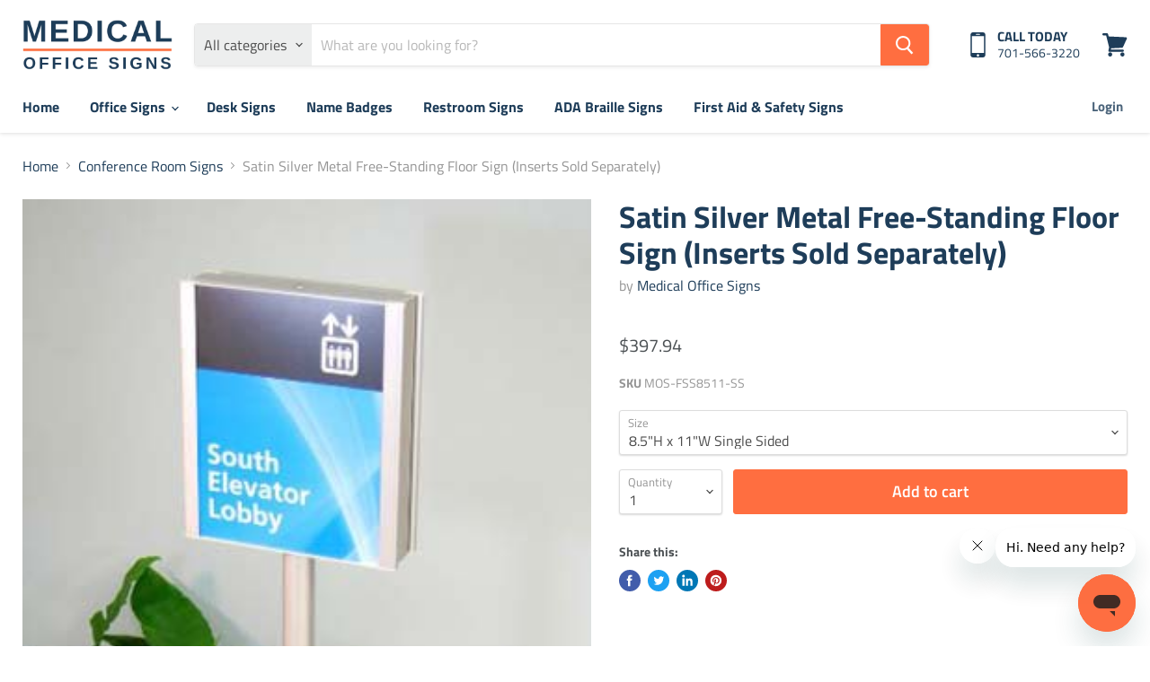

--- FILE ---
content_type: text/html; charset=utf-8
request_url: https://www.medicalofficesigns.com/collections/conference-room-signs/products/satin-silver-metal-free-standing-floor-sign-inserts-sold-separately
body_size: 25143
content:















<!doctype html>
<html class="no-js no-touch" lang="en">
  <head>

  <meta name="google-site-verification" content="lSDe1G3yHoJDHt7eL-PZDj7tFcbM2gaMhUvv54-USqQ" />

  <meta name="google-site-verification" content="CI-y-0dXBPzIRNmOVqxxRNCUmqIaRDk_-wDx39qtWAw" />
    <meta charset="utf-8">
    <meta http-equiv="x-ua-compatible" content="IE=edge">

    <link rel="preconnect" href="https://cdn.shopify.com">
    <link rel="preconnect" href="https://fonts.shopifycdn.com">
    <link rel="preconnect" href="https://v.shopify.com">
    <link rel="preconnect" href="https://cdn.shopifycloud.com">

    <!-- Global site tag (gtag.js) - Google Ads: 580354429 -->
<script async src="https://www.googletagmanager.com/gtag/js?id=AW-580354429"></script>
<script>
  window.dataLayer = window.dataLayer || [];
  function gtag(){dataLayer.push(arguments);}
  gtag('js', new Date());

  gtag('config', 'AW-580354429');
</script>

    <!-- Start of medicalofficesigns Zendesk Widget script -->
<script id="ze-snippet" src="https://static.zdassets.com/ekr/snippet.js?key=dd189c96-702a-47f2-91b1-d986e786ebff"> </script>
<!-- End of medicalofficesigns Zendesk Widget script -->

    
    <title>Satin Silver Metal Free-Standing Floor Sign (Inserts Sold Separately) — Medical Office Signs</title>

    
      <meta name="description" content="Changeable Message Floor Signs Free standing satin silver aluminum floor signs with a 42-inch height and changeable message insert area. These signs are available in both single- and double-sided variations. The removable clear lens makes updating custom messages easy. They are available in 8.5&quot; x 11&quot; or 11&quot; x 17&quot; (lan">
    

    

    
      <link rel="canonical" href="https://www.medicalofficesigns.com/products/satin-silver-metal-free-standing-floor-sign-inserts-sold-separately" />
    

    <meta name="viewport" content="width=device-width">

    
    















<meta property="og:site_name" content="Medical Office Signs">
<meta property="og:url" content="https://www.medicalofficesigns.com/products/satin-silver-metal-free-standing-floor-sign-inserts-sold-separately">
<meta property="og:title" content="Satin Silver Metal Free-Standing Floor Sign (Inserts Sold Separately)">
<meta property="og:type" content="website">
<meta property="og:description" content="Changeable Message Floor Signs Free standing satin silver aluminum floor signs with a 42-inch height and changeable message insert area. These signs are available in both single- and double-sided variations. The removable clear lens makes updating custom messages easy. They are available in 8.5&quot; x 11&quot; or 11&quot; x 17&quot; (lan">




    
    
    

    
    
    <meta
      property="og:image"
      content="https://www.medicalofficesigns.com/cdn/shop/products/freestanding_floor_signs_1200x2396.jpg?v=1750210059"
    />
    <meta
      property="og:image:secure_url"
      content="https://www.medicalofficesigns.com/cdn/shop/products/freestanding_floor_signs_1200x2396.jpg?v=1750210059"
    />
    <meta property="og:image:width" content="1200" />
    <meta property="og:image:height" content="2396" />
    
    
    <meta property="og:image:alt" content="Metal Floor Sign with Interchangeable Insert Area" />
  
















<meta name="twitter:title" content="Satin Silver Metal Free-Standing Floor Sign (Inserts Sold Separately)">
<meta name="twitter:description" content="Changeable Message Floor Signs Free standing satin silver aluminum floor signs with a 42-inch height and changeable message insert area. These signs are available in both single- and double-sided variations. The removable clear lens makes updating custom messages easy. They are available in 8.5&quot; x 11&quot; or 11&quot; x 17&quot; (lan">


    
    
    
      
      
      <meta name="twitter:card" content="summary">
    
    
    <meta
      property="twitter:image"
      content="https://www.medicalofficesigns.com/cdn/shop/products/freestanding_floor_signs_1200x1200_crop_center.jpg?v=1750210059"
    />
    <meta property="twitter:image:width" content="1200" />
    <meta property="twitter:image:height" content="1200" />
    
    
    <meta property="twitter:image:alt" content="Metal Floor Sign with Interchangeable Insert Area" />
  



    <link rel="preload" href="//www.medicalofficesigns.com/cdn/fonts/titillium_web/titilliumweb_n7.d17ed1f3a767ca2dd9fcaa8710c651c747c3860e.woff2" as="font" crossorigin="anonymous">
    <link rel="preload" as="style" href="//www.medicalofficesigns.com/cdn/shop/t/6/assets/theme.css?v=110770312831155005601759260127">

    
  <script>window.performance && window.performance.mark && window.performance.mark('shopify.content_for_header.start');</script><meta id="shopify-digital-wallet" name="shopify-digital-wallet" content="/10766418001/digital_wallets/dialog">
<meta name="shopify-checkout-api-token" content="26f44d81393bb1dd99e3dc827f37a7ca">
<meta id="in-context-paypal-metadata" data-shop-id="10766418001" data-venmo-supported="true" data-environment="production" data-locale="en_US" data-paypal-v4="true" data-currency="USD">
<link rel="alternate" type="application/json+oembed" href="https://www.medicalofficesigns.com/products/satin-silver-metal-free-standing-floor-sign-inserts-sold-separately.oembed">
<script async="async" src="/checkouts/internal/preloads.js?locale=en-US"></script>
<script id="shopify-features" type="application/json">{"accessToken":"26f44d81393bb1dd99e3dc827f37a7ca","betas":["rich-media-storefront-analytics"],"domain":"www.medicalofficesigns.com","predictiveSearch":true,"shopId":10766418001,"locale":"en"}</script>
<script>var Shopify = Shopify || {};
Shopify.shop = "medicalofficesoigns-com.myshopify.com";
Shopify.locale = "en";
Shopify.currency = {"active":"USD","rate":"1.0"};
Shopify.country = "US";
Shopify.theme = {"name":"Empire Theme (MOS-DEV)","id":112455942295,"schema_name":"Empire","schema_version":"5.5.1","theme_store_id":null,"role":"main"};
Shopify.theme.handle = "null";
Shopify.theme.style = {"id":null,"handle":null};
Shopify.cdnHost = "www.medicalofficesigns.com/cdn";
Shopify.routes = Shopify.routes || {};
Shopify.routes.root = "/";</script>
<script type="module">!function(o){(o.Shopify=o.Shopify||{}).modules=!0}(window);</script>
<script>!function(o){function n(){var o=[];function n(){o.push(Array.prototype.slice.apply(arguments))}return n.q=o,n}var t=o.Shopify=o.Shopify||{};t.loadFeatures=n(),t.autoloadFeatures=n()}(window);</script>
<script id="shop-js-analytics" type="application/json">{"pageType":"product"}</script>
<script defer="defer" async type="module" src="//www.medicalofficesigns.com/cdn/shopifycloud/shop-js/modules/v2/client.init-shop-cart-sync_BN7fPSNr.en.esm.js"></script>
<script defer="defer" async type="module" src="//www.medicalofficesigns.com/cdn/shopifycloud/shop-js/modules/v2/chunk.common_Cbph3Kss.esm.js"></script>
<script defer="defer" async type="module" src="//www.medicalofficesigns.com/cdn/shopifycloud/shop-js/modules/v2/chunk.modal_DKumMAJ1.esm.js"></script>
<script type="module">
  await import("//www.medicalofficesigns.com/cdn/shopifycloud/shop-js/modules/v2/client.init-shop-cart-sync_BN7fPSNr.en.esm.js");
await import("//www.medicalofficesigns.com/cdn/shopifycloud/shop-js/modules/v2/chunk.common_Cbph3Kss.esm.js");
await import("//www.medicalofficesigns.com/cdn/shopifycloud/shop-js/modules/v2/chunk.modal_DKumMAJ1.esm.js");

  window.Shopify.SignInWithShop?.initShopCartSync?.({"fedCMEnabled":true,"windoidEnabled":true});

</script>
<script>(function() {
  var isLoaded = false;
  function asyncLoad() {
    if (isLoaded) return;
    isLoaded = true;
    var urls = ["https:\/\/cdn.productcustomizer.com\/storefront\/production-product-customizer-v2.js?shop=medicalofficesoigns-com.myshopify.com"];
    for (var i = 0; i < urls.length; i++) {
      var s = document.createElement('script');
      s.type = 'text/javascript';
      s.async = true;
      s.src = urls[i];
      var x = document.getElementsByTagName('script')[0];
      x.parentNode.insertBefore(s, x);
    }
  };
  if(window.attachEvent) {
    window.attachEvent('onload', asyncLoad);
  } else {
    window.addEventListener('load', asyncLoad, false);
  }
})();</script>
<script id="__st">var __st={"a":10766418001,"offset":-21600,"reqid":"4ec4412a-e8eb-4d36-98a6-2f50558513ce-1769800407","pageurl":"www.medicalofficesigns.com\/collections\/conference-room-signs\/products\/satin-silver-metal-free-standing-floor-sign-inserts-sold-separately","u":"57eba506edc6","p":"product","rtyp":"product","rid":4353287520337};</script>
<script>window.ShopifyPaypalV4VisibilityTracking = true;</script>
<script id="captcha-bootstrap">!function(){'use strict';const t='contact',e='account',n='new_comment',o=[[t,t],['blogs',n],['comments',n],[t,'customer']],c=[[e,'customer_login'],[e,'guest_login'],[e,'recover_customer_password'],[e,'create_customer']],r=t=>t.map((([t,e])=>`form[action*='/${t}']:not([data-nocaptcha='true']) input[name='form_type'][value='${e}']`)).join(','),a=t=>()=>t?[...document.querySelectorAll(t)].map((t=>t.form)):[];function s(){const t=[...o],e=r(t);return a(e)}const i='password',u='form_key',d=['recaptcha-v3-token','g-recaptcha-response','h-captcha-response',i],f=()=>{try{return window.sessionStorage}catch{return}},m='__shopify_v',_=t=>t.elements[u];function p(t,e,n=!1){try{const o=window.sessionStorage,c=JSON.parse(o.getItem(e)),{data:r}=function(t){const{data:e,action:n}=t;return t[m]||n?{data:e,action:n}:{data:t,action:n}}(c);for(const[e,n]of Object.entries(r))t.elements[e]&&(t.elements[e].value=n);n&&o.removeItem(e)}catch(o){console.error('form repopulation failed',{error:o})}}const l='form_type',E='cptcha';function T(t){t.dataset[E]=!0}const w=window,h=w.document,L='Shopify',v='ce_forms',y='captcha';let A=!1;((t,e)=>{const n=(g='f06e6c50-85a8-45c8-87d0-21a2b65856fe',I='https://cdn.shopify.com/shopifycloud/storefront-forms-hcaptcha/ce_storefront_forms_captcha_hcaptcha.v1.5.2.iife.js',D={infoText:'Protected by hCaptcha',privacyText:'Privacy',termsText:'Terms'},(t,e,n)=>{const o=w[L][v],c=o.bindForm;if(c)return c(t,g,e,D).then(n);var r;o.q.push([[t,g,e,D],n]),r=I,A||(h.body.append(Object.assign(h.createElement('script'),{id:'captcha-provider',async:!0,src:r})),A=!0)});var g,I,D;w[L]=w[L]||{},w[L][v]=w[L][v]||{},w[L][v].q=[],w[L][y]=w[L][y]||{},w[L][y].protect=function(t,e){n(t,void 0,e),T(t)},Object.freeze(w[L][y]),function(t,e,n,w,h,L){const[v,y,A,g]=function(t,e,n){const i=e?o:[],u=t?c:[],d=[...i,...u],f=r(d),m=r(i),_=r(d.filter((([t,e])=>n.includes(e))));return[a(f),a(m),a(_),s()]}(w,h,L),I=t=>{const e=t.target;return e instanceof HTMLFormElement?e:e&&e.form},D=t=>v().includes(t);t.addEventListener('submit',(t=>{const e=I(t);if(!e)return;const n=D(e)&&!e.dataset.hcaptchaBound&&!e.dataset.recaptchaBound,o=_(e),c=g().includes(e)&&(!o||!o.value);(n||c)&&t.preventDefault(),c&&!n&&(function(t){try{if(!f())return;!function(t){const e=f();if(!e)return;const n=_(t);if(!n)return;const o=n.value;o&&e.removeItem(o)}(t);const e=Array.from(Array(32),(()=>Math.random().toString(36)[2])).join('');!function(t,e){_(t)||t.append(Object.assign(document.createElement('input'),{type:'hidden',name:u})),t.elements[u].value=e}(t,e),function(t,e){const n=f();if(!n)return;const o=[...t.querySelectorAll(`input[type='${i}']`)].map((({name:t})=>t)),c=[...d,...o],r={};for(const[a,s]of new FormData(t).entries())c.includes(a)||(r[a]=s);n.setItem(e,JSON.stringify({[m]:1,action:t.action,data:r}))}(t,e)}catch(e){console.error('failed to persist form',e)}}(e),e.submit())}));const S=(t,e)=>{t&&!t.dataset[E]&&(n(t,e.some((e=>e===t))),T(t))};for(const o of['focusin','change'])t.addEventListener(o,(t=>{const e=I(t);D(e)&&S(e,y())}));const B=e.get('form_key'),M=e.get(l),P=B&&M;t.addEventListener('DOMContentLoaded',(()=>{const t=y();if(P)for(const e of t)e.elements[l].value===M&&p(e,B);[...new Set([...A(),...v().filter((t=>'true'===t.dataset.shopifyCaptcha))])].forEach((e=>S(e,t)))}))}(h,new URLSearchParams(w.location.search),n,t,e,['guest_login'])})(!0,!0)}();</script>
<script integrity="sha256-4kQ18oKyAcykRKYeNunJcIwy7WH5gtpwJnB7kiuLZ1E=" data-source-attribution="shopify.loadfeatures" defer="defer" src="//www.medicalofficesigns.com/cdn/shopifycloud/storefront/assets/storefront/load_feature-a0a9edcb.js" crossorigin="anonymous"></script>
<script data-source-attribution="shopify.dynamic_checkout.dynamic.init">var Shopify=Shopify||{};Shopify.PaymentButton=Shopify.PaymentButton||{isStorefrontPortableWallets:!0,init:function(){window.Shopify.PaymentButton.init=function(){};var t=document.createElement("script");t.src="https://www.medicalofficesigns.com/cdn/shopifycloud/portable-wallets/latest/portable-wallets.en.js",t.type="module",document.head.appendChild(t)}};
</script>
<script data-source-attribution="shopify.dynamic_checkout.buyer_consent">
  function portableWalletsHideBuyerConsent(e){var t=document.getElementById("shopify-buyer-consent"),n=document.getElementById("shopify-subscription-policy-button");t&&n&&(t.classList.add("hidden"),t.setAttribute("aria-hidden","true"),n.removeEventListener("click",e))}function portableWalletsShowBuyerConsent(e){var t=document.getElementById("shopify-buyer-consent"),n=document.getElementById("shopify-subscription-policy-button");t&&n&&(t.classList.remove("hidden"),t.removeAttribute("aria-hidden"),n.addEventListener("click",e))}window.Shopify?.PaymentButton&&(window.Shopify.PaymentButton.hideBuyerConsent=portableWalletsHideBuyerConsent,window.Shopify.PaymentButton.showBuyerConsent=portableWalletsShowBuyerConsent);
</script>
<script data-source-attribution="shopify.dynamic_checkout.cart.bootstrap">document.addEventListener("DOMContentLoaded",(function(){function t(){return document.querySelector("shopify-accelerated-checkout-cart, shopify-accelerated-checkout")}if(t())Shopify.PaymentButton.init();else{new MutationObserver((function(e,n){t()&&(Shopify.PaymentButton.init(),n.disconnect())})).observe(document.body,{childList:!0,subtree:!0})}}));
</script>
<link id="shopify-accelerated-checkout-styles" rel="stylesheet" media="screen" href="https://www.medicalofficesigns.com/cdn/shopifycloud/portable-wallets/latest/accelerated-checkout-backwards-compat.css" crossorigin="anonymous">
<style id="shopify-accelerated-checkout-cart">
        #shopify-buyer-consent {
  margin-top: 1em;
  display: inline-block;
  width: 100%;
}

#shopify-buyer-consent.hidden {
  display: none;
}

#shopify-subscription-policy-button {
  background: none;
  border: none;
  padding: 0;
  text-decoration: underline;
  font-size: inherit;
  cursor: pointer;
}

#shopify-subscription-policy-button::before {
  box-shadow: none;
}

      </style>

<script>window.performance && window.performance.mark && window.performance.mark('shopify.content_for_header.end');</script>
  <!-- "snippets/shogun-products.liquid" was not rendered, the associated app was uninstalled -->


    <link href="//www.medicalofficesigns.com/cdn/shop/t/6/assets/theme.css?v=110770312831155005601759260127" rel="stylesheet" type="text/css" media="all" />
    <link href="//www.medicalofficesigns.com/cdn/shop/t/6/assets/ripple.css?v=89494619418437521891600700673" rel="stylesheet" type="text/css" media="all" />
    <link rel="stylesheet" href="https://cdn.shopify.com/shopifycloud/shopify-plyr/v1.0/shopify-plyr.css">

    
    <script>
      window.Theme = window.Theme || {};
      window.Theme.routes = {
        "root_url": "/",
        "account_url": "/account",
        "account_login_url": "/account/login",
        "account_logout_url": "/account/logout",
        "account_register_url": "/account/register",
        "account_addresses_url": "/account/addresses",
        "collections_url": "/collections",
        "all_products_collection_url": "/collections/all",
        "search_url": "/search",
        "cart_url": "/cart",
        "cart_add_url": "/cart/add",
        "cart_change_url": "/cart/change",
        "cart_clear_url": "/cart/clear",
        "product_recommendations_url": "/recommendations/products",
      };
    </script>
  <link href="//www.medicalofficesigns.com/cdn/shop/t/6/assets/shopstorm-apps.scss.css?v=117092717142666534291623450066" rel="stylesheet" type="text/css" media="all" />
  <script async src="https://cdn.productcustomizer.com/storefront/production-product-customizer-v2.js?shop=medicalofficesoigns-com.myshopify.com" type="text/javascript"></script>

  <!-- "snippets/shogun-head.liquid" was not rendered, the associated app was uninstalled -->
<link href="https://monorail-edge.shopifysvc.com" rel="dns-prefetch">
<script>(function(){if ("sendBeacon" in navigator && "performance" in window) {try {var session_token_from_headers = performance.getEntriesByType('navigation')[0].serverTiming.find(x => x.name == '_s').description;} catch {var session_token_from_headers = undefined;}var session_cookie_matches = document.cookie.match(/_shopify_s=([^;]*)/);var session_token_from_cookie = session_cookie_matches && session_cookie_matches.length === 2 ? session_cookie_matches[1] : "";var session_token = session_token_from_headers || session_token_from_cookie || "";function handle_abandonment_event(e) {var entries = performance.getEntries().filter(function(entry) {return /monorail-edge.shopifysvc.com/.test(entry.name);});if (!window.abandonment_tracked && entries.length === 0) {window.abandonment_tracked = true;var currentMs = Date.now();var navigation_start = performance.timing.navigationStart;var payload = {shop_id: 10766418001,url: window.location.href,navigation_start,duration: currentMs - navigation_start,session_token,page_type: "product"};window.navigator.sendBeacon("https://monorail-edge.shopifysvc.com/v1/produce", JSON.stringify({schema_id: "online_store_buyer_site_abandonment/1.1",payload: payload,metadata: {event_created_at_ms: currentMs,event_sent_at_ms: currentMs}}));}}window.addEventListener('pagehide', handle_abandonment_event);}}());</script>
<script id="web-pixels-manager-setup">(function e(e,d,r,n,o){if(void 0===o&&(o={}),!Boolean(null===(a=null===(i=window.Shopify)||void 0===i?void 0:i.analytics)||void 0===a?void 0:a.replayQueue)){var i,a;window.Shopify=window.Shopify||{};var t=window.Shopify;t.analytics=t.analytics||{};var s=t.analytics;s.replayQueue=[],s.publish=function(e,d,r){return s.replayQueue.push([e,d,r]),!0};try{self.performance.mark("wpm:start")}catch(e){}var l=function(){var e={modern:/Edge?\/(1{2}[4-9]|1[2-9]\d|[2-9]\d{2}|\d{4,})\.\d+(\.\d+|)|Firefox\/(1{2}[4-9]|1[2-9]\d|[2-9]\d{2}|\d{4,})\.\d+(\.\d+|)|Chrom(ium|e)\/(9{2}|\d{3,})\.\d+(\.\d+|)|(Maci|X1{2}).+ Version\/(15\.\d+|(1[6-9]|[2-9]\d|\d{3,})\.\d+)([,.]\d+|)( \(\w+\)|)( Mobile\/\w+|) Safari\/|Chrome.+OPR\/(9{2}|\d{3,})\.\d+\.\d+|(CPU[ +]OS|iPhone[ +]OS|CPU[ +]iPhone|CPU IPhone OS|CPU iPad OS)[ +]+(15[._]\d+|(1[6-9]|[2-9]\d|\d{3,})[._]\d+)([._]\d+|)|Android:?[ /-](13[3-9]|1[4-9]\d|[2-9]\d{2}|\d{4,})(\.\d+|)(\.\d+|)|Android.+Firefox\/(13[5-9]|1[4-9]\d|[2-9]\d{2}|\d{4,})\.\d+(\.\d+|)|Android.+Chrom(ium|e)\/(13[3-9]|1[4-9]\d|[2-9]\d{2}|\d{4,})\.\d+(\.\d+|)|SamsungBrowser\/([2-9]\d|\d{3,})\.\d+/,legacy:/Edge?\/(1[6-9]|[2-9]\d|\d{3,})\.\d+(\.\d+|)|Firefox\/(5[4-9]|[6-9]\d|\d{3,})\.\d+(\.\d+|)|Chrom(ium|e)\/(5[1-9]|[6-9]\d|\d{3,})\.\d+(\.\d+|)([\d.]+$|.*Safari\/(?![\d.]+ Edge\/[\d.]+$))|(Maci|X1{2}).+ Version\/(10\.\d+|(1[1-9]|[2-9]\d|\d{3,})\.\d+)([,.]\d+|)( \(\w+\)|)( Mobile\/\w+|) Safari\/|Chrome.+OPR\/(3[89]|[4-9]\d|\d{3,})\.\d+\.\d+|(CPU[ +]OS|iPhone[ +]OS|CPU[ +]iPhone|CPU IPhone OS|CPU iPad OS)[ +]+(10[._]\d+|(1[1-9]|[2-9]\d|\d{3,})[._]\d+)([._]\d+|)|Android:?[ /-](13[3-9]|1[4-9]\d|[2-9]\d{2}|\d{4,})(\.\d+|)(\.\d+|)|Mobile Safari.+OPR\/([89]\d|\d{3,})\.\d+\.\d+|Android.+Firefox\/(13[5-9]|1[4-9]\d|[2-9]\d{2}|\d{4,})\.\d+(\.\d+|)|Android.+Chrom(ium|e)\/(13[3-9]|1[4-9]\d|[2-9]\d{2}|\d{4,})\.\d+(\.\d+|)|Android.+(UC? ?Browser|UCWEB|U3)[ /]?(15\.([5-9]|\d{2,})|(1[6-9]|[2-9]\d|\d{3,})\.\d+)\.\d+|SamsungBrowser\/(5\.\d+|([6-9]|\d{2,})\.\d+)|Android.+MQ{2}Browser\/(14(\.(9|\d{2,})|)|(1[5-9]|[2-9]\d|\d{3,})(\.\d+|))(\.\d+|)|K[Aa][Ii]OS\/(3\.\d+|([4-9]|\d{2,})\.\d+)(\.\d+|)/},d=e.modern,r=e.legacy,n=navigator.userAgent;return n.match(d)?"modern":n.match(r)?"legacy":"unknown"}(),u="modern"===l?"modern":"legacy",c=(null!=n?n:{modern:"",legacy:""})[u],f=function(e){return[e.baseUrl,"/wpm","/b",e.hashVersion,"modern"===e.buildTarget?"m":"l",".js"].join("")}({baseUrl:d,hashVersion:r,buildTarget:u}),m=function(e){var d=e.version,r=e.bundleTarget,n=e.surface,o=e.pageUrl,i=e.monorailEndpoint;return{emit:function(e){var a=e.status,t=e.errorMsg,s=(new Date).getTime(),l=JSON.stringify({metadata:{event_sent_at_ms:s},events:[{schema_id:"web_pixels_manager_load/3.1",payload:{version:d,bundle_target:r,page_url:o,status:a,surface:n,error_msg:t},metadata:{event_created_at_ms:s}}]});if(!i)return console&&console.warn&&console.warn("[Web Pixels Manager] No Monorail endpoint provided, skipping logging."),!1;try{return self.navigator.sendBeacon.bind(self.navigator)(i,l)}catch(e){}var u=new XMLHttpRequest;try{return u.open("POST",i,!0),u.setRequestHeader("Content-Type","text/plain"),u.send(l),!0}catch(e){return console&&console.warn&&console.warn("[Web Pixels Manager] Got an unhandled error while logging to Monorail."),!1}}}}({version:r,bundleTarget:l,surface:e.surface,pageUrl:self.location.href,monorailEndpoint:e.monorailEndpoint});try{o.browserTarget=l,function(e){var d=e.src,r=e.async,n=void 0===r||r,o=e.onload,i=e.onerror,a=e.sri,t=e.scriptDataAttributes,s=void 0===t?{}:t,l=document.createElement("script"),u=document.querySelector("head"),c=document.querySelector("body");if(l.async=n,l.src=d,a&&(l.integrity=a,l.crossOrigin="anonymous"),s)for(var f in s)if(Object.prototype.hasOwnProperty.call(s,f))try{l.dataset[f]=s[f]}catch(e){}if(o&&l.addEventListener("load",o),i&&l.addEventListener("error",i),u)u.appendChild(l);else{if(!c)throw new Error("Did not find a head or body element to append the script");c.appendChild(l)}}({src:f,async:!0,onload:function(){if(!function(){var e,d;return Boolean(null===(d=null===(e=window.Shopify)||void 0===e?void 0:e.analytics)||void 0===d?void 0:d.initialized)}()){var d=window.webPixelsManager.init(e)||void 0;if(d){var r=window.Shopify.analytics;r.replayQueue.forEach((function(e){var r=e[0],n=e[1],o=e[2];d.publishCustomEvent(r,n,o)})),r.replayQueue=[],r.publish=d.publishCustomEvent,r.visitor=d.visitor,r.initialized=!0}}},onerror:function(){return m.emit({status:"failed",errorMsg:"".concat(f," has failed to load")})},sri:function(e){var d=/^sha384-[A-Za-z0-9+/=]+$/;return"string"==typeof e&&d.test(e)}(c)?c:"",scriptDataAttributes:o}),m.emit({status:"loading"})}catch(e){m.emit({status:"failed",errorMsg:(null==e?void 0:e.message)||"Unknown error"})}}})({shopId: 10766418001,storefrontBaseUrl: "https://www.medicalofficesigns.com",extensionsBaseUrl: "https://extensions.shopifycdn.com/cdn/shopifycloud/web-pixels-manager",monorailEndpoint: "https://monorail-edge.shopifysvc.com/unstable/produce_batch",surface: "storefront-renderer",enabledBetaFlags: ["2dca8a86"],webPixelsConfigList: [{"id":"95355071","eventPayloadVersion":"v1","runtimeContext":"LAX","scriptVersion":"1","type":"CUSTOM","privacyPurposes":["ANALYTICS"],"name":"Google Analytics tag (migrated)"},{"id":"shopify-app-pixel","configuration":"{}","eventPayloadVersion":"v1","runtimeContext":"STRICT","scriptVersion":"0450","apiClientId":"shopify-pixel","type":"APP","privacyPurposes":["ANALYTICS","MARKETING"]},{"id":"shopify-custom-pixel","eventPayloadVersion":"v1","runtimeContext":"LAX","scriptVersion":"0450","apiClientId":"shopify-pixel","type":"CUSTOM","privacyPurposes":["ANALYTICS","MARKETING"]}],isMerchantRequest: false,initData: {"shop":{"name":"Medical Office Signs","paymentSettings":{"currencyCode":"USD"},"myshopifyDomain":"medicalofficesoigns-com.myshopify.com","countryCode":"US","storefrontUrl":"https:\/\/www.medicalofficesigns.com"},"customer":null,"cart":null,"checkout":null,"productVariants":[{"price":{"amount":397.94,"currencyCode":"USD"},"product":{"title":"Satin Silver Metal Free-Standing Floor Sign (Inserts Sold Separately)","vendor":"Medical Office Signs","id":"4353287520337","untranslatedTitle":"Satin Silver Metal Free-Standing Floor Sign (Inserts Sold Separately)","url":"\/products\/satin-silver-metal-free-standing-floor-sign-inserts-sold-separately","type":""},"id":"32422309429379","image":{"src":"\/\/www.medicalofficesigns.com\/cdn\/shop\/products\/freestanding_floor_signs.jpg?v=1750210059"},"sku":"MOS-FSS8511-SS","title":"8.5\"H x 11\"W Single Sided","untranslatedTitle":"8.5\"H x 11\"W Single Sided"},{"price":{"amount":527.3,"currencyCode":"USD"},"product":{"title":"Satin Silver Metal Free-Standing Floor Sign (Inserts Sold Separately)","vendor":"Medical Office Signs","id":"4353287520337","untranslatedTitle":"Satin Silver Metal Free-Standing Floor Sign (Inserts Sold Separately)","url":"\/products\/satin-silver-metal-free-standing-floor-sign-inserts-sold-separately","type":""},"id":"32422309462147","image":{"src":"\/\/www.medicalofficesigns.com\/cdn\/shop\/products\/freestanding_floor_signs.jpg?v=1750210059"},"sku":"MOS-FSS8511-DS","title":"8.5\"H x 11\"W Double Sided","untranslatedTitle":"8.5\"H x 11\"W Double Sided"},{"price":{"amount":397.94,"currencyCode":"USD"},"product":{"title":"Satin Silver Metal Free-Standing Floor Sign (Inserts Sold Separately)","vendor":"Medical Office Signs","id":"4353287520337","untranslatedTitle":"Satin Silver Metal Free-Standing Floor Sign (Inserts Sold Separately)","url":"\/products\/satin-silver-metal-free-standing-floor-sign-inserts-sold-separately","type":""},"id":"32422309494915","image":{"src":"\/\/www.medicalofficesigns.com\/cdn\/shop\/products\/freestanding_floor_signs.jpg?v=1750210059"},"sku":"MOS-FSS1185-SS","title":"11\"H x 8.5\"W Single Sided","untranslatedTitle":"11\"H x 8.5\"W Single Sided"},{"price":{"amount":527.3,"currencyCode":"USD"},"product":{"title":"Satin Silver Metal Free-Standing Floor Sign (Inserts Sold Separately)","vendor":"Medical Office Signs","id":"4353287520337","untranslatedTitle":"Satin Silver Metal Free-Standing Floor Sign (Inserts Sold Separately)","url":"\/products\/satin-silver-metal-free-standing-floor-sign-inserts-sold-separately","type":""},"id":"32422309527683","image":{"src":"\/\/www.medicalofficesigns.com\/cdn\/shop\/products\/freestanding_floor_signs.jpg?v=1750210059"},"sku":"MOS-FSS1185-DS","title":"11\"H x 8.5\"W Double Sided","untranslatedTitle":"11\"H x 8.5\"W Double Sided"},{"price":{"amount":432.43,"currencyCode":"USD"},"product":{"title":"Satin Silver Metal Free-Standing Floor Sign (Inserts Sold Separately)","vendor":"Medical Office Signs","id":"4353287520337","untranslatedTitle":"Satin Silver Metal Free-Standing Floor Sign (Inserts Sold Separately)","url":"\/products\/satin-silver-metal-free-standing-floor-sign-inserts-sold-separately","type":""},"id":"32422309560451","image":{"src":"\/\/www.medicalofficesigns.com\/cdn\/shop\/products\/freestanding_floor_signs.jpg?v=1750210059"},"sku":"MOS-FSS1711-SS","title":"17\"H x 11\"W Single Sided","untranslatedTitle":"17\"H x 11\"W Single Sided"},{"price":{"amount":576.58,"currencyCode":"USD"},"product":{"title":"Satin Silver Metal Free-Standing Floor Sign (Inserts Sold Separately)","vendor":"Medical Office Signs","id":"4353287520337","untranslatedTitle":"Satin Silver Metal Free-Standing Floor Sign (Inserts Sold Separately)","url":"\/products\/satin-silver-metal-free-standing-floor-sign-inserts-sold-separately","type":""},"id":"32422309593219","image":{"src":"\/\/www.medicalofficesigns.com\/cdn\/shop\/products\/freestanding_floor_signs.jpg?v=1750210059"},"sku":"MOS-FSS1711-DS","title":"17\"H x 11\"W Double Sided","untranslatedTitle":"17\"H x 11\"W Double Sided"}],"purchasingCompany":null},},"https://www.medicalofficesigns.com/cdn","1d2a099fw23dfb22ep557258f5m7a2edbae",{"modern":"","legacy":""},{"shopId":"10766418001","storefrontBaseUrl":"https:\/\/www.medicalofficesigns.com","extensionBaseUrl":"https:\/\/extensions.shopifycdn.com\/cdn\/shopifycloud\/web-pixels-manager","surface":"storefront-renderer","enabledBetaFlags":"[\"2dca8a86\"]","isMerchantRequest":"false","hashVersion":"1d2a099fw23dfb22ep557258f5m7a2edbae","publish":"custom","events":"[[\"page_viewed\",{}],[\"product_viewed\",{\"productVariant\":{\"price\":{\"amount\":397.94,\"currencyCode\":\"USD\"},\"product\":{\"title\":\"Satin Silver Metal Free-Standing Floor Sign (Inserts Sold Separately)\",\"vendor\":\"Medical Office Signs\",\"id\":\"4353287520337\",\"untranslatedTitle\":\"Satin Silver Metal Free-Standing Floor Sign (Inserts Sold Separately)\",\"url\":\"\/products\/satin-silver-metal-free-standing-floor-sign-inserts-sold-separately\",\"type\":\"\"},\"id\":\"32422309429379\",\"image\":{\"src\":\"\/\/www.medicalofficesigns.com\/cdn\/shop\/products\/freestanding_floor_signs.jpg?v=1750210059\"},\"sku\":\"MOS-FSS8511-SS\",\"title\":\"8.5\\\"H x 11\\\"W Single Sided\",\"untranslatedTitle\":\"8.5\\\"H x 11\\\"W Single Sided\"}}]]"});</script><script>
  window.ShopifyAnalytics = window.ShopifyAnalytics || {};
  window.ShopifyAnalytics.meta = window.ShopifyAnalytics.meta || {};
  window.ShopifyAnalytics.meta.currency = 'USD';
  var meta = {"product":{"id":4353287520337,"gid":"gid:\/\/shopify\/Product\/4353287520337","vendor":"Medical Office Signs","type":"","handle":"satin-silver-metal-free-standing-floor-sign-inserts-sold-separately","variants":[{"id":32422309429379,"price":39794,"name":"Satin Silver Metal Free-Standing Floor Sign (Inserts Sold Separately) - 8.5\"H x 11\"W Single Sided","public_title":"8.5\"H x 11\"W Single Sided","sku":"MOS-FSS8511-SS"},{"id":32422309462147,"price":52730,"name":"Satin Silver Metal Free-Standing Floor Sign (Inserts Sold Separately) - 8.5\"H x 11\"W Double Sided","public_title":"8.5\"H x 11\"W Double Sided","sku":"MOS-FSS8511-DS"},{"id":32422309494915,"price":39794,"name":"Satin Silver Metal Free-Standing Floor Sign (Inserts Sold Separately) - 11\"H x 8.5\"W Single Sided","public_title":"11\"H x 8.5\"W Single Sided","sku":"MOS-FSS1185-SS"},{"id":32422309527683,"price":52730,"name":"Satin Silver Metal Free-Standing Floor Sign (Inserts Sold Separately) - 11\"H x 8.5\"W Double Sided","public_title":"11\"H x 8.5\"W Double Sided","sku":"MOS-FSS1185-DS"},{"id":32422309560451,"price":43243,"name":"Satin Silver Metal Free-Standing Floor Sign (Inserts Sold Separately) - 17\"H x 11\"W Single Sided","public_title":"17\"H x 11\"W Single Sided","sku":"MOS-FSS1711-SS"},{"id":32422309593219,"price":57658,"name":"Satin Silver Metal Free-Standing Floor Sign (Inserts Sold Separately) - 17\"H x 11\"W Double Sided","public_title":"17\"H x 11\"W Double Sided","sku":"MOS-FSS1711-DS"}],"remote":false},"page":{"pageType":"product","resourceType":"product","resourceId":4353287520337,"requestId":"4ec4412a-e8eb-4d36-98a6-2f50558513ce-1769800407"}};
  for (var attr in meta) {
    window.ShopifyAnalytics.meta[attr] = meta[attr];
  }
</script>
<script class="analytics">
  (function () {
    var customDocumentWrite = function(content) {
      var jquery = null;

      if (window.jQuery) {
        jquery = window.jQuery;
      } else if (window.Checkout && window.Checkout.$) {
        jquery = window.Checkout.$;
      }

      if (jquery) {
        jquery('body').append(content);
      }
    };

    var hasLoggedConversion = function(token) {
      if (token) {
        return document.cookie.indexOf('loggedConversion=' + token) !== -1;
      }
      return false;
    }

    var setCookieIfConversion = function(token) {
      if (token) {
        var twoMonthsFromNow = new Date(Date.now());
        twoMonthsFromNow.setMonth(twoMonthsFromNow.getMonth() + 2);

        document.cookie = 'loggedConversion=' + token + '; expires=' + twoMonthsFromNow;
      }
    }

    var trekkie = window.ShopifyAnalytics.lib = window.trekkie = window.trekkie || [];
    if (trekkie.integrations) {
      return;
    }
    trekkie.methods = [
      'identify',
      'page',
      'ready',
      'track',
      'trackForm',
      'trackLink'
    ];
    trekkie.factory = function(method) {
      return function() {
        var args = Array.prototype.slice.call(arguments);
        args.unshift(method);
        trekkie.push(args);
        return trekkie;
      };
    };
    for (var i = 0; i < trekkie.methods.length; i++) {
      var key = trekkie.methods[i];
      trekkie[key] = trekkie.factory(key);
    }
    trekkie.load = function(config) {
      trekkie.config = config || {};
      trekkie.config.initialDocumentCookie = document.cookie;
      var first = document.getElementsByTagName('script')[0];
      var script = document.createElement('script');
      script.type = 'text/javascript';
      script.onerror = function(e) {
        var scriptFallback = document.createElement('script');
        scriptFallback.type = 'text/javascript';
        scriptFallback.onerror = function(error) {
                var Monorail = {
      produce: function produce(monorailDomain, schemaId, payload) {
        var currentMs = new Date().getTime();
        var event = {
          schema_id: schemaId,
          payload: payload,
          metadata: {
            event_created_at_ms: currentMs,
            event_sent_at_ms: currentMs
          }
        };
        return Monorail.sendRequest("https://" + monorailDomain + "/v1/produce", JSON.stringify(event));
      },
      sendRequest: function sendRequest(endpointUrl, payload) {
        // Try the sendBeacon API
        if (window && window.navigator && typeof window.navigator.sendBeacon === 'function' && typeof window.Blob === 'function' && !Monorail.isIos12()) {
          var blobData = new window.Blob([payload], {
            type: 'text/plain'
          });

          if (window.navigator.sendBeacon(endpointUrl, blobData)) {
            return true;
          } // sendBeacon was not successful

        } // XHR beacon

        var xhr = new XMLHttpRequest();

        try {
          xhr.open('POST', endpointUrl);
          xhr.setRequestHeader('Content-Type', 'text/plain');
          xhr.send(payload);
        } catch (e) {
          console.log(e);
        }

        return false;
      },
      isIos12: function isIos12() {
        return window.navigator.userAgent.lastIndexOf('iPhone; CPU iPhone OS 12_') !== -1 || window.navigator.userAgent.lastIndexOf('iPad; CPU OS 12_') !== -1;
      }
    };
    Monorail.produce('monorail-edge.shopifysvc.com',
      'trekkie_storefront_load_errors/1.1',
      {shop_id: 10766418001,
      theme_id: 112455942295,
      app_name: "storefront",
      context_url: window.location.href,
      source_url: "//www.medicalofficesigns.com/cdn/s/trekkie.storefront.c59ea00e0474b293ae6629561379568a2d7c4bba.min.js"});

        };
        scriptFallback.async = true;
        scriptFallback.src = '//www.medicalofficesigns.com/cdn/s/trekkie.storefront.c59ea00e0474b293ae6629561379568a2d7c4bba.min.js';
        first.parentNode.insertBefore(scriptFallback, first);
      };
      script.async = true;
      script.src = '//www.medicalofficesigns.com/cdn/s/trekkie.storefront.c59ea00e0474b293ae6629561379568a2d7c4bba.min.js';
      first.parentNode.insertBefore(script, first);
    };
    trekkie.load(
      {"Trekkie":{"appName":"storefront","development":false,"defaultAttributes":{"shopId":10766418001,"isMerchantRequest":null,"themeId":112455942295,"themeCityHash":"2937443344168926512","contentLanguage":"en","currency":"USD","eventMetadataId":"2ee40fd9-43c0-4d25-898b-82aded708430"},"isServerSideCookieWritingEnabled":true,"monorailRegion":"shop_domain","enabledBetaFlags":["65f19447","b5387b81"]},"Session Attribution":{},"S2S":{"facebookCapiEnabled":false,"source":"trekkie-storefront-renderer","apiClientId":580111}}
    );

    var loaded = false;
    trekkie.ready(function() {
      if (loaded) return;
      loaded = true;

      window.ShopifyAnalytics.lib = window.trekkie;

      var originalDocumentWrite = document.write;
      document.write = customDocumentWrite;
      try { window.ShopifyAnalytics.merchantGoogleAnalytics.call(this); } catch(error) {};
      document.write = originalDocumentWrite;

      window.ShopifyAnalytics.lib.page(null,{"pageType":"product","resourceType":"product","resourceId":4353287520337,"requestId":"4ec4412a-e8eb-4d36-98a6-2f50558513ce-1769800407","shopifyEmitted":true});

      var match = window.location.pathname.match(/checkouts\/(.+)\/(thank_you|post_purchase)/)
      var token = match? match[1]: undefined;
      if (!hasLoggedConversion(token)) {
        setCookieIfConversion(token);
        window.ShopifyAnalytics.lib.track("Viewed Product",{"currency":"USD","variantId":32422309429379,"productId":4353287520337,"productGid":"gid:\/\/shopify\/Product\/4353287520337","name":"Satin Silver Metal Free-Standing Floor Sign (Inserts Sold Separately) - 8.5\"H x 11\"W Single Sided","price":"397.94","sku":"MOS-FSS8511-SS","brand":"Medical Office Signs","variant":"8.5\"H x 11\"W Single Sided","category":"","nonInteraction":true,"remote":false},undefined,undefined,{"shopifyEmitted":true});
      window.ShopifyAnalytics.lib.track("monorail:\/\/trekkie_storefront_viewed_product\/1.1",{"currency":"USD","variantId":32422309429379,"productId":4353287520337,"productGid":"gid:\/\/shopify\/Product\/4353287520337","name":"Satin Silver Metal Free-Standing Floor Sign (Inserts Sold Separately) - 8.5\"H x 11\"W Single Sided","price":"397.94","sku":"MOS-FSS8511-SS","brand":"Medical Office Signs","variant":"8.5\"H x 11\"W Single Sided","category":"","nonInteraction":true,"remote":false,"referer":"https:\/\/www.medicalofficesigns.com\/collections\/conference-room-signs\/products\/satin-silver-metal-free-standing-floor-sign-inserts-sold-separately"});
      }
    });


        var eventsListenerScript = document.createElement('script');
        eventsListenerScript.async = true;
        eventsListenerScript.src = "//www.medicalofficesigns.com/cdn/shopifycloud/storefront/assets/shop_events_listener-3da45d37.js";
        document.getElementsByTagName('head')[0].appendChild(eventsListenerScript);

})();</script>
  <script>
  if (!window.ga || (window.ga && typeof window.ga !== 'function')) {
    window.ga = function ga() {
      (window.ga.q = window.ga.q || []).push(arguments);
      if (window.Shopify && window.Shopify.analytics && typeof window.Shopify.analytics.publish === 'function') {
        window.Shopify.analytics.publish("ga_stub_called", {}, {sendTo: "google_osp_migration"});
      }
      console.error("Shopify's Google Analytics stub called with:", Array.from(arguments), "\nSee https://help.shopify.com/manual/promoting-marketing/pixels/pixel-migration#google for more information.");
    };
    if (window.Shopify && window.Shopify.analytics && typeof window.Shopify.analytics.publish === 'function') {
      window.Shopify.analytics.publish("ga_stub_initialized", {}, {sendTo: "google_osp_migration"});
    }
  }
</script>
<script
  defer
  src="https://www.medicalofficesigns.com/cdn/shopifycloud/perf-kit/shopify-perf-kit-3.1.0.min.js"
  data-application="storefront-renderer"
  data-shop-id="10766418001"
  data-render-region="gcp-us-central1"
  data-page-type="product"
  data-theme-instance-id="112455942295"
  data-theme-name="Empire"
  data-theme-version="5.5.1"
  data-monorail-region="shop_domain"
  data-resource-timing-sampling-rate="10"
  data-shs="true"
  data-shs-beacon="true"
  data-shs-export-with-fetch="true"
  data-shs-logs-sample-rate="1"
  data-shs-beacon-endpoint="https://www.medicalofficesigns.com/api/collect"
></script>
</head>
<body class="template-product" data-instant-allow-query-string >
    <script>
      document.documentElement.className=document.documentElement.className.replace(/\bno-js\b/,'js');
      if(window.Shopify&&window.Shopify.designMode)document.documentElement.className+=' in-theme-editor';
      if(('ontouchstart' in window)||window.DocumentTouch&&document instanceof DocumentTouch)document.documentElement.className=document.documentElement.className.replace(/\bno-touch\b/,'has-touch');
    </script>
    <a class="skip-to-main" href="#site-main">Skip to content</a>
    <div id="shopify-section-static-announcement" class="shopify-section site-announcement"><script
  type="application/json"
  data-section-id="static-announcement"
  data-section-type="static-announcement">
</script>










</div>
    <header
      class="site-header site-header-nav--open"
      role="banner"
      data-site-header
    >
      <div id="shopify-section-static-header" class="shopify-section site-header-wrapper"><script
  type="application/json"
  data-section-id="static-header"
  data-section-type="static-header"
  data-section-data>
  {
    "settings": {
      "sticky_header": true,
      "live_search": {
        "enable": true,
        "enable_images": true,
        "enable_content": true,
        "money_format": "${{amount}}",
        "show_mobile_search_bar": true,
        "context": {
          "view_all_results": "View all results",
          "view_all_products": "View all products",
          "content_results": {
            "title": "Pages \u0026amp; Posts",
            "no_results": "No results."
          },
          "no_results_products": {
            "title": "No products for “*terms*”.",
            "title_in_category": "No products for “*terms*” in *category*.",
            "message": "Sorry, we couldn’t find any matches."
          }
        }
      }
    }
  }
</script>




<style data-shopify>
  .site-logo {
    max-width: 200px;
  }

  .site-logo-image {
    max-height: 60px;
  }
</style>

<div
  class="
    site-header-main
    
  "
  data-site-header-main
  data-site-header-sticky
  
    data-site-header-mobile-search-bar
  
>
  <button class="site-header-menu-toggle" data-menu-toggle>
    <div class="site-header-menu-toggle--button" tabindex="-1">
      <span class="toggle-icon--bar toggle-icon--bar-top"></span>
      <span class="toggle-icon--bar toggle-icon--bar-middle"></span>
      <span class="toggle-icon--bar toggle-icon--bar-bottom"></span>
      <span class="visually-hidden">Menu</span>
    </div>
  </button>

  

  <div
    class="
      site-header-main-content
      
        small-promo-enabled
      
    "
  >
    <div class="site-header-logo">
      <a
        class="site-logo"
        href="/">
        
          
          

          

  

  <img
    
      src="//www.medicalofficesigns.com/cdn/shop/files/Medical_dark_1_500x180.png?v=1614304113"
    
    alt=""

    
      data-rimg
      srcset="//www.medicalofficesigns.com/cdn/shop/files/Medical_dark_1_500x180.png?v=1614304113 1x"
    

    class="site-logo-image"
    
    
  >




        
      </a>
    </div>

    



<div class="live-search" data-live-search><form
    class="
      live-search-form
      form-fields-inline
      
    "
    action="/search"
    method="get"
    role="search"
    aria-label="Product"
    data-live-search-form
  >
    <input type="hidden" name="type" value="article,page,product">
    <div class="form-field no-label"><span class="form-field-select-wrapper live-search-filter-wrapper">
          <select class="live-search-filter" data-live-search-filter data-filter-all="All categories">
            
            <option value="" selected>All categories</option>
            <option value="" disabled>------</option>
            
              

<option value="product_type:SHOPSTORM_HIDDEN_PRODUCT">SHOPSTORM_HIDDEN_PRODUCT</option>
            
          </select>
          <label class="live-search-filter-label form-field-select" data-live-search-filter-label>All categories
</label>
          <svg
  aria-hidden="true"
  focusable="false"
  role="presentation"
  width="8"
  height="6"
  viewBox="0 0 8 6"
  fill="none"
  xmlns="http://www.w3.org/2000/svg"
>
<path class="icon-chevron-down-left" d="M4 4.5L7 1.5" stroke="currentColor" stroke-width="1.25" stroke-linecap="square"/>
<path class="icon-chevron-down-right" d="M4 4.5L1 1.5" stroke="currentColor" stroke-width="1.25" stroke-linecap="square"/>
</svg>

        </span><input
        class="form-field-input live-search-form-field"
        type="text"
        name="q"
        aria-label="Search"
        placeholder="What are you looking for?"
        
        autocomplete="off"
        data-live-search-input>
      <button
        class="live-search-takeover-cancel"
        type="button"
        data-live-search-takeover-cancel>
        Cancel
      </button>

      <button
        class="live-search-button"
        type="submit"
        aria-label="Search"
        data-live-search-submit
      >
        <span class="search-icon search-icon--inactive">
          <svg
  aria-hidden="true"
  focusable="false"
  role="presentation"
  xmlns="http://www.w3.org/2000/svg"
  width="20"
  height="21"
  viewBox="0 0 20 21"
>
  <path fill="currentColor" fill-rule="evenodd" d="M12.514 14.906a8.264 8.264 0 0 1-4.322 1.21C3.668 16.116 0 12.513 0 8.07 0 3.626 3.668.023 8.192.023c4.525 0 8.193 3.603 8.193 8.047 0 2.033-.769 3.89-2.035 5.307l4.999 5.552-1.775 1.597-5.06-5.62zm-4.322-.843c3.37 0 6.102-2.684 6.102-5.993 0-3.31-2.732-5.994-6.102-5.994S2.09 4.76 2.09 8.07c0 3.31 2.732 5.993 6.102 5.993z"/>
</svg>
        </span>
        <span class="search-icon search-icon--active">
          <svg
  aria-hidden="true"
  focusable="false"
  role="presentation"
  width="26"
  height="26"
  viewBox="0 0 26 26"
  xmlns="http://www.w3.org/2000/svg"
>
  <g fill-rule="nonzero" fill="currentColor">
    <path d="M13 26C5.82 26 0 20.18 0 13S5.82 0 13 0s13 5.82 13 13-5.82 13-13 13zm0-3.852a9.148 9.148 0 1 0 0-18.296 9.148 9.148 0 0 0 0 18.296z" opacity=".29"/><path d="M13 26c7.18 0 13-5.82 13-13a1.926 1.926 0 0 0-3.852 0A9.148 9.148 0 0 1 13 22.148 1.926 1.926 0 0 0 13 26z"/>
  </g>
</svg>
        </span>
      </button>
    </div>

    <div class="search-flydown" data-live-search-flydown>
      <div class="search-flydown--placeholder" data-live-search-placeholder>
        <div class="search-flydown--product-items">
          
            <a class="search-flydown--product search-flydown--product" href="#">
              
                <div class="search-flydown--product-image">
                  <svg class="placeholder--image placeholder--content-image" xmlns="http://www.w3.org/2000/svg" viewBox="0 0 525.5 525.5"><path d="M324.5 212.7H203c-1.6 0-2.8 1.3-2.8 2.8V308c0 1.6 1.3 2.8 2.8 2.8h121.6c1.6 0 2.8-1.3 2.8-2.8v-92.5c0-1.6-1.3-2.8-2.9-2.8zm1.1 95.3c0 .6-.5 1.1-1.1 1.1H203c-.6 0-1.1-.5-1.1-1.1v-92.5c0-.6.5-1.1 1.1-1.1h121.6c.6 0 1.1.5 1.1 1.1V308z"/><path d="M210.4 299.5H240v.1s.1 0 .2-.1h75.2v-76.2h-105v76.2zm1.8-7.2l20-20c1.6-1.6 3.8-2.5 6.1-2.5s4.5.9 6.1 2.5l1.5 1.5 16.8 16.8c-12.9 3.3-20.7 6.3-22.8 7.2h-27.7v-5.5zm101.5-10.1c-20.1 1.7-36.7 4.8-49.1 7.9l-16.9-16.9 26.3-26.3c1.6-1.6 3.8-2.5 6.1-2.5s4.5.9 6.1 2.5l27.5 27.5v7.8zm-68.9 15.5c9.7-3.5 33.9-10.9 68.9-13.8v13.8h-68.9zm68.9-72.7v46.8l-26.2-26.2c-1.9-1.9-4.5-3-7.3-3s-5.4 1.1-7.3 3l-26.3 26.3-.9-.9c-1.9-1.9-4.5-3-7.3-3s-5.4 1.1-7.3 3l-18.8 18.8V225h101.4z"/><path d="M232.8 254c4.6 0 8.3-3.7 8.3-8.3s-3.7-8.3-8.3-8.3-8.3 3.7-8.3 8.3 3.7 8.3 8.3 8.3zm0-14.9c3.6 0 6.6 2.9 6.6 6.6s-2.9 6.6-6.6 6.6-6.6-2.9-6.6-6.6 3-6.6 6.6-6.6z"/></svg>
                </div>
              

              <div class="search-flydown--product-text">
                <span class="search-flydown--product-title placeholder--content-text"></span>
                <span class="search-flydown--product-price placeholder--content-text"></span>
              </div>
            </a>
          
            <a class="search-flydown--product search-flydown--product" href="#">
              
                <div class="search-flydown--product-image">
                  <svg class="placeholder--image placeholder--content-image" xmlns="http://www.w3.org/2000/svg" viewBox="0 0 525.5 525.5"><path d="M324.5 212.7H203c-1.6 0-2.8 1.3-2.8 2.8V308c0 1.6 1.3 2.8 2.8 2.8h121.6c1.6 0 2.8-1.3 2.8-2.8v-92.5c0-1.6-1.3-2.8-2.9-2.8zm1.1 95.3c0 .6-.5 1.1-1.1 1.1H203c-.6 0-1.1-.5-1.1-1.1v-92.5c0-.6.5-1.1 1.1-1.1h121.6c.6 0 1.1.5 1.1 1.1V308z"/><path d="M210.4 299.5H240v.1s.1 0 .2-.1h75.2v-76.2h-105v76.2zm1.8-7.2l20-20c1.6-1.6 3.8-2.5 6.1-2.5s4.5.9 6.1 2.5l1.5 1.5 16.8 16.8c-12.9 3.3-20.7 6.3-22.8 7.2h-27.7v-5.5zm101.5-10.1c-20.1 1.7-36.7 4.8-49.1 7.9l-16.9-16.9 26.3-26.3c1.6-1.6 3.8-2.5 6.1-2.5s4.5.9 6.1 2.5l27.5 27.5v7.8zm-68.9 15.5c9.7-3.5 33.9-10.9 68.9-13.8v13.8h-68.9zm68.9-72.7v46.8l-26.2-26.2c-1.9-1.9-4.5-3-7.3-3s-5.4 1.1-7.3 3l-26.3 26.3-.9-.9c-1.9-1.9-4.5-3-7.3-3s-5.4 1.1-7.3 3l-18.8 18.8V225h101.4z"/><path d="M232.8 254c4.6 0 8.3-3.7 8.3-8.3s-3.7-8.3-8.3-8.3-8.3 3.7-8.3 8.3 3.7 8.3 8.3 8.3zm0-14.9c3.6 0 6.6 2.9 6.6 6.6s-2.9 6.6-6.6 6.6-6.6-2.9-6.6-6.6 3-6.6 6.6-6.6z"/></svg>
                </div>
              

              <div class="search-flydown--product-text">
                <span class="search-flydown--product-title placeholder--content-text"></span>
                <span class="search-flydown--product-price placeholder--content-text"></span>
              </div>
            </a>
          
            <a class="search-flydown--product search-flydown--product" href="#">
              
                <div class="search-flydown--product-image">
                  <svg class="placeholder--image placeholder--content-image" xmlns="http://www.w3.org/2000/svg" viewBox="0 0 525.5 525.5"><path d="M324.5 212.7H203c-1.6 0-2.8 1.3-2.8 2.8V308c0 1.6 1.3 2.8 2.8 2.8h121.6c1.6 0 2.8-1.3 2.8-2.8v-92.5c0-1.6-1.3-2.8-2.9-2.8zm1.1 95.3c0 .6-.5 1.1-1.1 1.1H203c-.6 0-1.1-.5-1.1-1.1v-92.5c0-.6.5-1.1 1.1-1.1h121.6c.6 0 1.1.5 1.1 1.1V308z"/><path d="M210.4 299.5H240v.1s.1 0 .2-.1h75.2v-76.2h-105v76.2zm1.8-7.2l20-20c1.6-1.6 3.8-2.5 6.1-2.5s4.5.9 6.1 2.5l1.5 1.5 16.8 16.8c-12.9 3.3-20.7 6.3-22.8 7.2h-27.7v-5.5zm101.5-10.1c-20.1 1.7-36.7 4.8-49.1 7.9l-16.9-16.9 26.3-26.3c1.6-1.6 3.8-2.5 6.1-2.5s4.5.9 6.1 2.5l27.5 27.5v7.8zm-68.9 15.5c9.7-3.5 33.9-10.9 68.9-13.8v13.8h-68.9zm68.9-72.7v46.8l-26.2-26.2c-1.9-1.9-4.5-3-7.3-3s-5.4 1.1-7.3 3l-26.3 26.3-.9-.9c-1.9-1.9-4.5-3-7.3-3s-5.4 1.1-7.3 3l-18.8 18.8V225h101.4z"/><path d="M232.8 254c4.6 0 8.3-3.7 8.3-8.3s-3.7-8.3-8.3-8.3-8.3 3.7-8.3 8.3 3.7 8.3 8.3 8.3zm0-14.9c3.6 0 6.6 2.9 6.6 6.6s-2.9 6.6-6.6 6.6-6.6-2.9-6.6-6.6 3-6.6 6.6-6.6z"/></svg>
                </div>
              

              <div class="search-flydown--product-text">
                <span class="search-flydown--product-title placeholder--content-text"></span>
                <span class="search-flydown--product-price placeholder--content-text"></span>
              </div>
            </a>
          
        </div>
      </div>

      <div class="search-flydown--results search-flydown--results--content-enabled" data-live-search-results></div>

      
    </div>
  </form>
</div>


    
      <div class="small-promo">
        
          <span
            class="
              small-promo-icon
              
                small-promo-icon--svg
              
            "
          >
            
              
      <svg class="icon-cell-phone "    aria-hidden="true"    focusable="false"    role="presentation"    xmlns="http://www.w3.org/2000/svg" width="23" height="39" viewBox="0 0 23 39">      <path fill="currentColor" fill-rule="evenodd" transform="translate(-154.000000, -121.000000)" d="M157.833333,160 L173.166667,160 C175.275511,160 177,158.270825 177,156.15625 L177,124.84375 C177,122.729175 175.275511,121 173.166667,121 L157.833333,121 C155.724489,121 154,122.729175 154,124.84375 L154,156.15625 C154,158.270825 155.724489,160 157.833333,160 Z M165.5,158.71875 C164.4144,158.71875 163.583333,157.885425 163.583333,156.796875 C163.583333,155.708325 164.4144,154.875 165.5,154.875 C166.5856,154.875 167.416667,155.708325 167.416667,156.796875 C167.416667,157.885425 166.5856,158.71875 165.5,158.71875 Z M162.946181,123.5625 L168.053819,123.5625 C168.407627,123.5625 168.694444,123.849318 168.694444,124.203125 L168.694444,124.203125 C168.694444,124.556932 168.407627,124.84375 168.053819,124.84375 L162.946181,124.84375 C162.592373,124.84375 162.305556,124.556932 162.305556,124.203125 L162.305556,124.203125 C162.305556,123.849318 162.592373,123.5625 162.946181,123.5625 Z M156,127.016304 L175,127.016304 L175,153.092391 L156,153.092391 L156,127.016304 Z"/>    </svg>                                                              

            
          </span>
        

        <div class="small-promo-content">
          
            <span class="small-promo-heading">
              CALL TODAY
            </span>
          

          
            <div class="small-promo-text-mobile">
              <p>701-566-3220</p>
            </div>
          

          
            <div class="small-promo-text-desktop">
              <p>701-566-3220</p>
            </div>
          
        </div>

        

      </div>

    
  </div>

  <div class="site-header-cart">
    <a class="site-header-cart--button" href="/cart">
      <span
        class="site-header-cart--count "
        data-header-cart-count="">
      </span>

      <svg
  aria-hidden="true"
  focusable="false"
  role="presentation"
  width="28"
  height="26"
  viewBox="0 10 28 26"
  xmlns="http://www.w3.org/2000/svg"
>
  <path fill="currentColor" fill-rule="evenodd" d="M26.15 14.488L6.977 13.59l-.666-2.661C6.159 10.37 5.704 10 5.127 10H1.213C.547 10 0 10.558 0 11.238c0 .68.547 1.238 1.213 1.238h2.974l3.337 13.249-.82 3.465c-.092.371 0 .774.212 1.053.243.31.576.465.94.465H22.72c.667 0 1.214-.558 1.214-1.239 0-.68-.547-1.238-1.214-1.238H9.434l.333-1.423 12.135-.589c.455-.03.85-.31 1.032-.712l4.247-9.286c.181-.34.151-.774-.06-1.144-.212-.34-.577-.589-.97-.589zM22.297 36c-1.256 0-2.275-1.04-2.275-2.321 0-1.282 1.019-2.322 2.275-2.322s2.275 1.04 2.275 2.322c0 1.281-1.02 2.321-2.275 2.321zM10.92 33.679C10.92 34.96 9.9 36 8.646 36 7.39 36 6.37 34.96 6.37 33.679c0-1.282 1.019-2.322 2.275-2.322s2.275 1.04 2.275 2.322z"/>
</svg>
      <span class="visually-hidden">View cart</span>
    </a>
  </div>
</div>

<div
  class="
    site-navigation-wrapper

    
      site-navigation--has-actions
    

    
  "
  data-site-navigation
  id="site-header-nav"
>
  <nav
    class="site-navigation"
    aria-label="Main"
  >
    




<ul
  class="navmenu navmenu-depth-1"
  data-navmenu
  aria-label="Main menu"
>
  
    
    

    
    
    
    
    
<li
      class="navmenu-item            navmenu-id-home      "
      
      
      
    >
      <a
        class="navmenu-link  "
        href="/"
        
      >
        Home
        
      </a>

      
    </li>
  
    
    

    
    
    
    
    
<li
      class="navmenu-item      navmenu-item-parent      navmenu-id-office-signs      "
      
      data-navmenu-parent
      
    >
      <a
        class="navmenu-link navmenu-link-parent "
        href="/collections/office-signs"
        
          aria-haspopup="true"
          aria-expanded="false"
        
      >
        Office Signs
        
          <span
            class="navmenu-icon navmenu-icon-depth-1"
            data-navmenu-trigger
          >
            <svg
  aria-hidden="true"
  focusable="false"
  role="presentation"
  width="8"
  height="6"
  viewBox="0 0 8 6"
  fill="none"
  xmlns="http://www.w3.org/2000/svg"
>
<path class="icon-chevron-down-left" d="M4 4.5L7 1.5" stroke="currentColor" stroke-width="1.25" stroke-linecap="square"/>
<path class="icon-chevron-down-right" d="M4 4.5L1 1.5" stroke="currentColor" stroke-width="1.25" stroke-linecap="square"/>
</svg>

          </span>
        
      </a>

      
        








<ul
  class="navmenu navmenu-depth-2 navmenu-submenu"
  data-navmenu
  
  data-navmenu-submenu
  aria-label="Main menu"
>
  
    

    
    

    
    

    
      <li
        class="navmenu-item navmenu-id-conference-room-signs"
      >
        <a
          class="navmenu-link navmenu-link-active"
          href="/collections/conference-room-signs"
        >
          Conference Room Signs
</a>
      </li>
    
  
    

    
    

    
    

    
      <li
        class="navmenu-item navmenu-id-corridor-flag-signs"
      >
        <a
          class="navmenu-link "
          href="/collections/corridor-signs-flag-signs"
        >
          Corridor & Flag Signs
</a>
      </li>
    
  
    

    
    

    
    

    
      <li
        class="navmenu-item navmenu-id-pediatric-exam-room-signs"
      >
        <a
          class="navmenu-link "
          href="/collections/pediatric-exam-signs"
        >
          Pediatric & Exam Room Signs
</a>
      </li>
    
  
    

    
    

    
    

    
      <li
        class="navmenu-item navmenu-id-sliding-office-signs"
      >
        <a
          class="navmenu-link "
          href="/collections/sliding-office-signs"
        >
          Sliding Office Signs
</a>
      </li>
    
  
    

    
    

    
    

    
      <li
        class="navmenu-item navmenu-id-door-wall-signs"
      >
        <a
          class="navmenu-link "
          href="/collections/door-signs-and-wall-signs"
        >
          Door & Wall Signs
</a>
      </li>
    
  
    

    
    

    
    

    
      <li
        class="navmenu-item navmenu-id-wayfinding-directory-signs"
      >
        <a
          class="navmenu-link "
          href="/collections/wayfindingsigns"
        >
          Wayfinding & Directory Signs
</a>
      </li>
    
  
</ul>

      
    </li>
  
    
    

    
    
    
    
    
<li
      class="navmenu-item            navmenu-id-desk-signs      "
      
      
      
    >
      <a
        class="navmenu-link  "
        href="/collections/desk-signs-and-name-plates"
        
      >
        Desk Signs
        
      </a>

      
    </li>
  
    
    

    
    
    
    
    
<li
      class="navmenu-item            navmenu-id-name-badges      "
      
      
      
    >
      <a
        class="navmenu-link  "
        href="/collections/id-badge-name-tag"
        
      >
        Name Badges
        
      </a>

      
    </li>
  
    
    

    
    
    
    
    
<li
      class="navmenu-item            navmenu-id-restroom-signs      "
      
      
      
    >
      <a
        class="navmenu-link  "
        href="/collections/restroom-and-bathroom-signs"
        
      >
        Restroom Signs
        
      </a>

      
    </li>
  
    
    

    
    
    
    
    
<li
      class="navmenu-item            navmenu-id-ada-braille-signs      "
      
      
      
    >
      <a
        class="navmenu-link  "
        href="/collections/ada-braille-signs"
        
      >
        ADA Braille Signs
        
      </a>

      
    </li>
  
    
    

    
    
    
    
    
<li
      class="navmenu-item            navmenu-id-first-aid-safety-signs      "
      
      
      
    >
      <a
        class="navmenu-link  "
        href="/collections/medical-safety-signs"
        
      >
        First Aid & Safety Signs
        
      </a>

      
    </li>
  
</ul>


    <ul class="site-header-actions" data-header-actions>
  
    
      <li class="site-header-account-link">
        <a href="/account/login">
          Login
        </a>
      </li>
    
  
</ul>

  </nav>
</div>

<div class="site-mobile-nav" id="site-mobile-nav" data-mobile-nav tabindex="0">
  <div class="mobile-nav-panel" data-mobile-nav-panel>

    <ul class="site-header-actions" data-header-actions>
  
    
      <li class="site-header-account-link">
        <a href="/account/login">
          Login
        </a>
      </li>
    
  
</ul>


    <a
      class="mobile-nav-close"
      href="#site-header-nav"
      data-mobile-nav-close>
      <svg
  aria-hidden="true"
  focusable="false"
  role="presentation"
  xmlns="http://www.w3.org/2000/svg"
  width="13"
  height="13"
  viewBox="0 0 13 13"
>
  <path fill="currentColor" fill-rule="evenodd" d="M5.306 6.5L0 1.194 1.194 0 6.5 5.306 11.806 0 13 1.194 7.694 6.5 13 11.806 11.806 13 6.5 7.694 1.194 13 0 11.806 5.306 6.5z"/>
</svg>
      <span class="visually-hidden">Close</span>
    </a>

    <div class="mobile-nav-content">
      

<ul
  class="navmenu navmenu-depth-1"
  data-navmenu
  aria-label="Main menu"
>
  
    
    

    
    
    
<li
      class="navmenu-item            navmenu-id-home"
      
    >
      <a
        class="navmenu-link  "
        href="/"
        
      >
        Home
      </a>

      

      
      

      

      
    </li>
  
    
    

    
    
    
<li
      class="navmenu-item      navmenu-item-parent      navmenu-id-office-signs"
      data-navmenu-parent
    >
      <a
        class="navmenu-link navmenu-link-parent "
        href="/collections/office-signs"
        
          aria-haspopup="true"
          aria-expanded="false"
        
      >
        Office Signs
      </a>

      
        

<button
  class="navmenu-button"
  data-navmenu-trigger
  aria-expanded="false"
>
  <div class="navmenu-button-wrapper" tabindex="-1">
    <span class="navmenu-icon navmenu-icon-depth-">
      
      <svg
  aria-hidden="true"
  focusable="false"
  role="presentation"
  width="8"
  height="6"
  viewBox="0 0 8 6"
  fill="none"
  xmlns="http://www.w3.org/2000/svg"
>
<path class="icon-chevron-down-left" d="M4 4.5L7 1.5" stroke="currentColor" stroke-width="1.25" stroke-linecap="square"/>
<path class="icon-chevron-down-right" d="M4 4.5L1 1.5" stroke="currentColor" stroke-width="1.25" stroke-linecap="square"/>
</svg>

    </span>
    <span class="visually-hidden">Office Signs</span>
  </div>
</button>

      

      
      

      
        








<ul
  class="navmenu navmenu-depth-2 navmenu-submenu"
  data-navmenu
  data-accordion-content
  data-navmenu-submenu
  aria-label="Main menu"
>
  
    

    
    

    
    

    
      <li
        class="navmenu-item navmenu-id-conference-room-signs"
      >
        <a
          class="navmenu-link navmenu-link-active"
          href="/collections/conference-room-signs"
        >
          Conference Room Signs
</a>
      </li>
    
  
    

    
    

    
    

    
      <li
        class="navmenu-item navmenu-id-corridor-flag-signs"
      >
        <a
          class="navmenu-link "
          href="/collections/corridor-signs-flag-signs"
        >
          Corridor & Flag Signs
</a>
      </li>
    
  
    

    
    

    
    

    
      <li
        class="navmenu-item navmenu-id-pediatric-exam-room-signs"
      >
        <a
          class="navmenu-link "
          href="/collections/pediatric-exam-signs"
        >
          Pediatric & Exam Room Signs
</a>
      </li>
    
  
    

    
    

    
    

    
      <li
        class="navmenu-item navmenu-id-sliding-office-signs"
      >
        <a
          class="navmenu-link "
          href="/collections/sliding-office-signs"
        >
          Sliding Office Signs
</a>
      </li>
    
  
    

    
    

    
    

    
      <li
        class="navmenu-item navmenu-id-door-wall-signs"
      >
        <a
          class="navmenu-link "
          href="/collections/door-signs-and-wall-signs"
        >
          Door & Wall Signs
</a>
      </li>
    
  
    

    
    

    
    

    
      <li
        class="navmenu-item navmenu-id-wayfinding-directory-signs"
      >
        <a
          class="navmenu-link "
          href="/collections/wayfindingsigns"
        >
          Wayfinding & Directory Signs
</a>
      </li>
    
  
</ul>

      

      
    </li>
  
    
    

    
    
    
<li
      class="navmenu-item            navmenu-id-desk-signs"
      
    >
      <a
        class="navmenu-link  "
        href="/collections/desk-signs-and-name-plates"
        
      >
        Desk Signs
      </a>

      

      
      

      

      
    </li>
  
    
    

    
    
    
<li
      class="navmenu-item            navmenu-id-name-badges"
      
    >
      <a
        class="navmenu-link  "
        href="/collections/id-badge-name-tag"
        
      >
        Name Badges
      </a>

      

      
      

      

      
    </li>
  
    
    

    
    
    
<li
      class="navmenu-item            navmenu-id-restroom-signs"
      
    >
      <a
        class="navmenu-link  "
        href="/collections/restroom-and-bathroom-signs"
        
      >
        Restroom Signs
      </a>

      

      
      

      

      
    </li>
  
    
    

    
    
    
<li
      class="navmenu-item            navmenu-id-ada-braille-signs"
      
    >
      <a
        class="navmenu-link  "
        href="/collections/ada-braille-signs"
        
      >
        ADA Braille Signs
      </a>

      

      
      

      

      
    </li>
  
    
    

    
    
    
<li
      class="navmenu-item            navmenu-id-first-aid-safety-signs"
      
    >
      <a
        class="navmenu-link  "
        href="/collections/medical-safety-signs"
        
      >
        First Aid & Safety Signs
      </a>

      

      
      

      

      
    </li>
  
</ul>

    </div>

  </div>

  <div class="mobile-nav-overlay" data-mobile-nav-overlay></div>
</div>


</div>
    </header>
    <div class="intersection-target" data-header-intersection-target></div>
    <div class="site-main-dimmer" data-site-main-dimmer></div>
    <main id="site-main" class="site-main" aria-label="Main content" tabindex="-1">
      

      <!-- "snippets/shogun-products.liquid" was not rendered, the associated app was uninstalled -->




  

<nav
    class="breadcrumbs-container"
    aria-label="Breadcrumbs"
  >
    <a href="/">Home</a>
    

      
        <span class="breadcrumbs-delimiter" aria-hidden="true">
      <svg
  aria-hidden="true"
  focusable="false"
  role="presentation"
  xmlns="http://www.w3.org/2000/svg"
  width="8"
  height="5"
  viewBox="0 0 8 5"
>
  <path fill="currentColor" fill-rule="evenodd" d="M1.002.27L.29.982l3.712 3.712L7.714.982 7.002.27l-3 3z"/>
</svg>

    </span>
        <a href="/collections/conference-room-signs" title="">Conference Room Signs</a>
      
      <span class="breadcrumbs-delimiter" aria-hidden="true">
      <svg
  aria-hidden="true"
  focusable="false"
  role="presentation"
  xmlns="http://www.w3.org/2000/svg"
  width="8"
  height="5"
  viewBox="0 0 8 5"
>
  <path fill="currentColor" fill-rule="evenodd" d="M1.002.27L.29.982l3.712 3.712L7.714.982 7.002.27l-3 3z"/>
</svg>

    </span>
      <span>Satin Silver Metal Free-Standing Floor Sign (Inserts Sold Separately)</span>

    
  </nav>



<div id="shopify-section-static-product" class="shopify-section product--section"><script
  type="application/json"
  data-section-type="static-product"
  data-section-id="static-product"
  data-section-data
>
  {
    "settings": {
      "cart_redirection": true,
      "layout": "layout--two-col",
      "thumbnail_position": "below",
      "gallery_video_autoplay": true,
      "gallery_video_looping": true,
      "hover_zoom": "disabled",
      "click_to_zoom": "always",
      "money_format": "${{amount}}",
      "swatches_enable": true
    },
    "context": {
      "product_available": "Add to cart",
      "product_unavailable": "Sold out"
    },
    "product": {"id":4353287520337,"title":"Satin Silver Metal Free-Standing Floor Sign (Inserts Sold Separately)","handle":"satin-silver-metal-free-standing-floor-sign-inserts-sold-separately","description":"\u003ch2\u003eChangeable Message Floor Signs\u003c\/h2\u003e\n\u003cspan\u003eFree standing satin silver aluminum floor signs with a 42-inch height and changeable message insert area. These signs are available in both single- and double-sided variations. The removable clear lens makes updating custom messages easy. They are available in 8.5\" x 11\" or 11\" x 17\" (landscape OR portrait).\u003c\/span\u003e\u003cbr\u003e\u003cbr\u003e\u003cspan\u003eOur satin silver aluminum free-standing floor stanchion is the ideal solution for permanent or temporary displays in lobbies, waiting areas, hallways or entryways—perfect for displaying directions, event schedules, check in information, and much more.\u003c\/span\u003e\u003cbr\u003e\u003cbr\u003e\u003cspan\u003eThese signs are constructed with a 42\"H extruded aluminum 2-piece pole (1.5” diameter) with a 12\" diameter powder-coated steel base plate for stability. Please note that one suction cup is included for every five Satin Silver signs ordered. This is needed to remove the clear lens from the frame.\u003c\/span\u003e\u003cbr\u003e\u003cbr\u003e\u003cspan\u003eThis product is designed so you can create your own paper\/card stock inserts (inserts are not included, but templates are available upon request). We can produce inserts in a printed aluminum, engraved acrylic, or DuraSOL material for an additional fee. Call or e-mail our service team for a quote: (701) 566-3220 \/ service@medicalofficesigns.com.\u003c\/span\u003e\u003cbr\u003e\u003cbr\u003e\u003cspan\u003eProduction will take 5-7 business days for these floor signs, plus shipping time; larger quantities may increase lead time.\u003c\/span\u003e\u003cbr\u003e\u003cbr\u003e\u003ca href=\"https:\/\/www.medicalofficesigns.com\/custom-sign-inserts.aspx\"\u003e\u003cspan\u003eClick here to purchase inserts for this sign\u003c\/span\u003e\u003c\/a\u003e","published_at":"2019-11-06T09:08:19-06:00","created_at":"2019-11-06T12:50:46-06:00","vendor":"Medical Office Signs","type":"","tags":[],"price":39794,"price_min":39794,"price_max":57658,"available":true,"price_varies":true,"compare_at_price":null,"compare_at_price_min":0,"compare_at_price_max":0,"compare_at_price_varies":false,"variants":[{"id":32422309429379,"title":"8.5\"H x 11\"W Single Sided","option1":"8.5\"H x 11\"W Single Sided","option2":null,"option3":null,"sku":"MOS-FSS8511-SS","requires_shipping":true,"taxable":true,"featured_image":null,"available":true,"name":"Satin Silver Metal Free-Standing Floor Sign (Inserts Sold Separately) - 8.5\"H x 11\"W Single Sided","public_title":"8.5\"H x 11\"W Single Sided","options":["8.5\"H x 11\"W Single Sided"],"price":39794,"weight":0,"compare_at_price":null,"inventory_management":null,"barcode":null,"requires_selling_plan":false,"selling_plan_allocations":[]},{"id":32422309462147,"title":"8.5\"H x 11\"W Double Sided","option1":"8.5\"H x 11\"W Double Sided","option2":null,"option3":null,"sku":"MOS-FSS8511-DS","requires_shipping":true,"taxable":true,"featured_image":null,"available":true,"name":"Satin Silver Metal Free-Standing Floor Sign (Inserts Sold Separately) - 8.5\"H x 11\"W Double Sided","public_title":"8.5\"H x 11\"W Double Sided","options":["8.5\"H x 11\"W Double Sided"],"price":52730,"weight":0,"compare_at_price":null,"inventory_management":null,"barcode":null,"requires_selling_plan":false,"selling_plan_allocations":[]},{"id":32422309494915,"title":"11\"H x 8.5\"W Single Sided","option1":"11\"H x 8.5\"W Single Sided","option2":null,"option3":null,"sku":"MOS-FSS1185-SS","requires_shipping":true,"taxable":true,"featured_image":null,"available":true,"name":"Satin Silver Metal Free-Standing Floor Sign (Inserts Sold Separately) - 11\"H x 8.5\"W Single Sided","public_title":"11\"H x 8.5\"W Single Sided","options":["11\"H x 8.5\"W Single Sided"],"price":39794,"weight":0,"compare_at_price":null,"inventory_management":null,"barcode":null,"requires_selling_plan":false,"selling_plan_allocations":[]},{"id":32422309527683,"title":"11\"H x 8.5\"W Double Sided","option1":"11\"H x 8.5\"W Double Sided","option2":null,"option3":null,"sku":"MOS-FSS1185-DS","requires_shipping":true,"taxable":true,"featured_image":null,"available":true,"name":"Satin Silver Metal Free-Standing Floor Sign (Inserts Sold Separately) - 11\"H x 8.5\"W Double Sided","public_title":"11\"H x 8.5\"W Double Sided","options":["11\"H x 8.5\"W Double Sided"],"price":52730,"weight":0,"compare_at_price":null,"inventory_management":null,"barcode":null,"requires_selling_plan":false,"selling_plan_allocations":[]},{"id":32422309560451,"title":"17\"H x 11\"W Single Sided","option1":"17\"H x 11\"W Single Sided","option2":null,"option3":null,"sku":"MOS-FSS1711-SS","requires_shipping":true,"taxable":true,"featured_image":null,"available":true,"name":"Satin Silver Metal Free-Standing Floor Sign (Inserts Sold Separately) - 17\"H x 11\"W Single Sided","public_title":"17\"H x 11\"W Single Sided","options":["17\"H x 11\"W Single Sided"],"price":43243,"weight":0,"compare_at_price":null,"inventory_management":null,"barcode":null,"requires_selling_plan":false,"selling_plan_allocations":[]},{"id":32422309593219,"title":"17\"H x 11\"W Double Sided","option1":"17\"H x 11\"W Double Sided","option2":null,"option3":null,"sku":"MOS-FSS1711-DS","requires_shipping":true,"taxable":true,"featured_image":null,"available":true,"name":"Satin Silver Metal Free-Standing Floor Sign (Inserts Sold Separately) - 17\"H x 11\"W Double Sided","public_title":"17\"H x 11\"W Double Sided","options":["17\"H x 11\"W Double Sided"],"price":57658,"weight":0,"compare_at_price":null,"inventory_management":null,"barcode":null,"requires_selling_plan":false,"selling_plan_allocations":[]}],"images":["\/\/www.medicalofficesigns.com\/cdn\/shop\/products\/freestanding_floor_signs.jpg?v=1750210059","\/\/www.medicalofficesigns.com\/cdn\/shop\/products\/floor_stand_stanchion_sign.jpg?v=1750210059","\/\/www.medicalofficesigns.com\/cdn\/shop\/products\/lobby_elevator_signs.jpg?v=1750210059","\/\/www.medicalofficesigns.com\/cdn\/shop\/products\/standingsignsfloorsign.jpg?v=1750210059"],"featured_image":"\/\/www.medicalofficesigns.com\/cdn\/shop\/products\/freestanding_floor_signs.jpg?v=1750210059","options":["Size"],"media":[{"alt":"Metal Floor Sign with Interchangeable Insert Area","id":5619470303313,"position":1,"preview_image":{"aspect_ratio":0.501,"height":611,"width":306,"src":"\/\/www.medicalofficesigns.com\/cdn\/shop\/products\/freestanding_floor_signs.jpg?v=1750210059"},"aspect_ratio":0.501,"height":611,"media_type":"image","src":"\/\/www.medicalofficesigns.com\/cdn\/shop\/products\/freestanding_floor_signs.jpg?v=1750210059","width":306},{"alt":"Standing Metal Floor Sign","id":5619470336081,"position":2,"preview_image":{"aspect_ratio":0.665,"height":376,"width":250,"src":"\/\/www.medicalofficesigns.com\/cdn\/shop\/products\/floor_stand_stanchion_sign.jpg?v=1750210059"},"aspect_ratio":0.665,"height":376,"media_type":"image","src":"\/\/www.medicalofficesigns.com\/cdn\/shop\/products\/floor_stand_stanchion_sign.jpg?v=1750210059","width":250},{"alt":"Lobby Floor Sign","id":5619470368849,"position":3,"preview_image":{"aspect_ratio":0.755,"height":331,"width":250,"src":"\/\/www.medicalofficesigns.com\/cdn\/shop\/products\/lobby_elevator_signs.jpg?v=1750210059"},"aspect_ratio":0.755,"height":331,"media_type":"image","src":"\/\/www.medicalofficesigns.com\/cdn\/shop\/products\/lobby_elevator_signs.jpg?v=1750210059","width":250},{"alt":"Standing Floor Sign","id":5619470401617,"position":4,"preview_image":{"aspect_ratio":1.497,"height":167,"width":250,"src":"\/\/www.medicalofficesigns.com\/cdn\/shop\/products\/standingsignsfloorsign.jpg?v=1750210059"},"aspect_ratio":1.497,"height":167,"media_type":"image","src":"\/\/www.medicalofficesigns.com\/cdn\/shop\/products\/standingsignsfloorsign.jpg?v=1750210059","width":250}],"requires_selling_plan":false,"selling_plan_groups":[],"content":"\u003ch2\u003eChangeable Message Floor Signs\u003c\/h2\u003e\n\u003cspan\u003eFree standing satin silver aluminum floor signs with a 42-inch height and changeable message insert area. These signs are available in both single- and double-sided variations. The removable clear lens makes updating custom messages easy. They are available in 8.5\" x 11\" or 11\" x 17\" (landscape OR portrait).\u003c\/span\u003e\u003cbr\u003e\u003cbr\u003e\u003cspan\u003eOur satin silver aluminum free-standing floor stanchion is the ideal solution for permanent or temporary displays in lobbies, waiting areas, hallways or entryways—perfect for displaying directions, event schedules, check in information, and much more.\u003c\/span\u003e\u003cbr\u003e\u003cbr\u003e\u003cspan\u003eThese signs are constructed with a 42\"H extruded aluminum 2-piece pole (1.5” diameter) with a 12\" diameter powder-coated steel base plate for stability. Please note that one suction cup is included for every five Satin Silver signs ordered. This is needed to remove the clear lens from the frame.\u003c\/span\u003e\u003cbr\u003e\u003cbr\u003e\u003cspan\u003eThis product is designed so you can create your own paper\/card stock inserts (inserts are not included, but templates are available upon request). We can produce inserts in a printed aluminum, engraved acrylic, or DuraSOL material for an additional fee. Call or e-mail our service team for a quote: (701) 566-3220 \/ service@medicalofficesigns.com.\u003c\/span\u003e\u003cbr\u003e\u003cbr\u003e\u003cspan\u003eProduction will take 5-7 business days for these floor signs, plus shipping time; larger quantities may increase lead time.\u003c\/span\u003e\u003cbr\u003e\u003cbr\u003e\u003ca href=\"https:\/\/www.medicalofficesigns.com\/custom-sign-inserts.aspx\"\u003e\u003cspan\u003eClick here to purchase inserts for this sign\u003c\/span\u003e\u003c\/a\u003e"}
  }
</script>

<section class="product--container layout--two-col" data-product-wrapper>
  


























<article class="product--outer">
  
  







<div
  class="
    product-gallery
    
    click-to-zoom-enabled
  "
  data-product-gallery
  
  data-product-gallery-aspect-ratio="natural"
  data-product-gallery-thumbnails="below"
>
  

  

<div
  class="
    product-gallery--viewer
    
      product-gallery--has-media
    
  "
  data-gallery-viewer
>
  
    <figure
      class="
        product-gallery--media
        product-gallery--image
      "
      tabindex="-1"
      
        aria-hidden="false"
      
      data-gallery-figure
      data-gallery-index="0"
      data-gallery-selected="true"
      data-media="5619470303313"
      data-media-type="image"
      
        
        
        
        

        
        

        

        
          data-zoom="//www.medicalofficesigns.com/cdn/shop/products/freestanding_floor_signs_306x611.jpg?v=1750210059"
        
        data-image-height="611"
        data-image-width="306"
      
    >
      
        <div
          class="product-gallery--image-background"
          
        >
          

  
    <noscript data-rimg-noscript>
      <img
        
          src="//www.medicalofficesigns.com/cdn/shop/products/freestanding_floor_signs_306x611.jpg?v=1750210059"
        

        alt="Metal Floor Sign with Interchangeable Insert Area"
        data-rimg="noscript"
        srcset="//www.medicalofficesigns.com/cdn/shop/products/freestanding_floor_signs_306x611.jpg?v=1750210059 1x"
        class="product-gallery--loaded-image"
        
        
      >
    </noscript>
  

  <img
    
      src="//www.medicalofficesigns.com/cdn/shop/products/freestanding_floor_signs_306x611.jpg?v=1750210059"
    
    alt="Metal Floor Sign with Interchangeable Insert Area"

    
      data-rimg="lazy"
      data-rimg-scale="1"
      data-rimg-template="//www.medicalofficesigns.com/cdn/shop/products/freestanding_floor_signs_{size}.jpg?v=1750210059"
      data-rimg-max="306x611"
      data-rimg-crop=""
      
      srcset="data:image/svg+xml;utf8,<svg%20xmlns='http://www.w3.org/2000/svg'%20width='306'%20height='611'></svg>"
    

    class="product-gallery--loaded-image"
    
    
  >



  <div data-rimg-canvas></div>


        </div>
      
    </figure>
  
    <figure
      class="
        product-gallery--media
        product-gallery--image
      "
      tabindex="-1"
      
        aria-hidden="true"
      
      data-gallery-figure
      data-gallery-index="1"
      data-gallery-selected="false"
      data-media="5619470336081"
      data-media-type="image"
      
        
        
        
        

        
        

        

        
          data-zoom="//www.medicalofficesigns.com/cdn/shop/products/floor_stand_stanchion_sign_250x376.jpg?v=1750210059"
        
        data-image-height="376"
        data-image-width="250"
      
    >
      
        <div
          class="product-gallery--image-background"
          
        >
          

  
    <noscript data-rimg-noscript>
      <img
        
          src="//www.medicalofficesigns.com/cdn/shop/products/floor_stand_stanchion_sign_250x376.jpg?v=1750210059"
        

        alt="Standing Metal Floor Sign"
        data-rimg="noscript"
        srcset="//www.medicalofficesigns.com/cdn/shop/products/floor_stand_stanchion_sign_250x376.jpg?v=1750210059 1x"
        class="product-gallery--loaded-image"
        
        
      >
    </noscript>
  

  <img
    
      src="//www.medicalofficesigns.com/cdn/shop/products/floor_stand_stanchion_sign_250x376.jpg?v=1750210059"
    
    alt="Standing Metal Floor Sign"

    
      data-rimg="lazy"
      data-rimg-scale="1"
      data-rimg-template="//www.medicalofficesigns.com/cdn/shop/products/floor_stand_stanchion_sign_{size}.jpg?v=1750210059"
      data-rimg-max="250x376"
      data-rimg-crop=""
      
      srcset="data:image/svg+xml;utf8,<svg%20xmlns='http://www.w3.org/2000/svg'%20width='250'%20height='376'></svg>"
    

    class="product-gallery--loaded-image"
    
    
  >



  <div data-rimg-canvas></div>


        </div>
      
    </figure>
  
    <figure
      class="
        product-gallery--media
        product-gallery--image
      "
      tabindex="-1"
      
        aria-hidden="true"
      
      data-gallery-figure
      data-gallery-index="2"
      data-gallery-selected="false"
      data-media="5619470368849"
      data-media-type="image"
      
        
        
        
        

        
        

        

        
          data-zoom="//www.medicalofficesigns.com/cdn/shop/products/lobby_elevator_signs_250x331.jpg?v=1750210059"
        
        data-image-height="331"
        data-image-width="250"
      
    >
      
        <div
          class="product-gallery--image-background"
          
        >
          

  
    <noscript data-rimg-noscript>
      <img
        
          src="//www.medicalofficesigns.com/cdn/shop/products/lobby_elevator_signs_250x331.jpg?v=1750210059"
        

        alt="Lobby Floor Sign"
        data-rimg="noscript"
        srcset="//www.medicalofficesigns.com/cdn/shop/products/lobby_elevator_signs_250x331.jpg?v=1750210059 1x"
        class="product-gallery--loaded-image"
        
        
      >
    </noscript>
  

  <img
    
      src="//www.medicalofficesigns.com/cdn/shop/products/lobby_elevator_signs_250x331.jpg?v=1750210059"
    
    alt="Lobby Floor Sign"

    
      data-rimg="lazy"
      data-rimg-scale="1"
      data-rimg-template="//www.medicalofficesigns.com/cdn/shop/products/lobby_elevator_signs_{size}.jpg?v=1750210059"
      data-rimg-max="250x331"
      data-rimg-crop=""
      
      srcset="data:image/svg+xml;utf8,<svg%20xmlns='http://www.w3.org/2000/svg'%20width='250'%20height='331'></svg>"
    

    class="product-gallery--loaded-image"
    
    
  >



  <div data-rimg-canvas></div>


        </div>
      
    </figure>
  
    <figure
      class="
        product-gallery--media
        product-gallery--image
      "
      tabindex="-1"
      
        aria-hidden="true"
      
      data-gallery-figure
      data-gallery-index="3"
      data-gallery-selected="false"
      data-media="5619470401617"
      data-media-type="image"
      
        
        
        
        

        
        

        

        
          data-zoom="//www.medicalofficesigns.com/cdn/shop/products/standingsignsfloorsign_250x167.jpg?v=1750210059"
        
        data-image-height="167"
        data-image-width="250"
      
    >
      
        <div
          class="product-gallery--image-background"
          
        >
          

  
    <noscript data-rimg-noscript>
      <img
        
          src="//www.medicalofficesigns.com/cdn/shop/products/standingsignsfloorsign_250x167.jpg?v=1750210059"
        

        alt="Standing Floor Sign"
        data-rimg="noscript"
        srcset="//www.medicalofficesigns.com/cdn/shop/products/standingsignsfloorsign_250x167.jpg?v=1750210059 1x"
        class="product-gallery--loaded-image"
        
        
      >
    </noscript>
  

  <img
    
      src="//www.medicalofficesigns.com/cdn/shop/products/standingsignsfloorsign_250x167.jpg?v=1750210059"
    
    alt="Standing Floor Sign"

    
      data-rimg="lazy"
      data-rimg-scale="1"
      data-rimg-template="//www.medicalofficesigns.com/cdn/shop/products/standingsignsfloorsign_{size}.jpg?v=1750210059"
      data-rimg-max="250x167"
      data-rimg-crop=""
      
      srcset="data:image/svg+xml;utf8,<svg%20xmlns='http://www.w3.org/2000/svg'%20width='250'%20height='167'></svg>"
    

    class="product-gallery--loaded-image"
    
    
  >



  <div data-rimg-canvas></div>


        </div>
      
    </figure>
  

  
  
    <button
      class="
        product-gallery--expand
        
        
      "
      data-gallery-expand aria-haspopup="true"
    >
      <span class="click-text" tabindex="-1">
        
                                                                <svg class="icon-zoom "    aria-hidden="true"    focusable="false"    role="presentation"    xmlns="http://www.w3.org/2000/svg" width="13" height="14" viewBox="0 0 13 14" fill="none">      <path fill-rule="evenodd" clip-rule="evenodd" d="M10.6499 5.36407C10.6499 6.71985 10.1504 7.95819 9.32715 8.90259L12.5762 12.6036L11.4233 13.6685L8.13379 9.92206C7.31836 10.433 6.35596 10.7281 5.3252 10.7281C2.38428 10.7281 0 8.3266 0 5.36407C0 2.40155 2.38428 0 5.3252 0C8.26611 0 10.6499 2.40155 10.6499 5.36407ZM9.29102 5.36407C9.29102 7.57068 7.51514 9.35956 5.32471 9.35956C3.13428 9.35956 1.3584 7.57068 1.3584 5.36407C1.3584 3.15741 3.13428 1.36859 5.32471 1.36859C7.51514 1.36859 9.29102 3.15741 9.29102 5.36407ZM4.9502 3.23438H5.80029V4.93439H7.5V5.78436H5.80029V7.48438H4.9502V5.78436H3.25V4.93439H4.9502V3.23438Z" transform="translate(0 0.015625)" fill="currentColor"/>    </svg>    

        Click to expand
      </span>
      <span class="tap-text" tabindex="-1">
        
                                                              <svg class="icon-tap "    aria-hidden="true"    focusable="false"    role="presentation"    xmlns="http://www.w3.org/2000/svg" width="17" height="18" fill="none" >      <g clip-path="url(#clip0)">        <path d="M10.5041 5.68411c.3161-.69947.3733-1.48877.1212-2.24947C10.1368 1.96048 8.60378.947266 6.86197.947266c-1.7418 0-3.27478 1.013214-3.76334 2.487374-.25211.7607-.19492 1.55.12117 2.24947" stroke="currentColor" stroke-width="1.18421" stroke-linecap="round" stroke-linejoin="round"/>        <path d="M1.29826 12.9496l.4482-.3869-.00078-.0009-.44742.3878zm2.1109-1.6885l.44817-.387-.00075-.0009-.44742.3879zm2.14476 2.484l-.44817.387c.16167.1872.42273.2542.6546.168.23187-.0863.38567-.3076.38567-.555h-.5921zm2.745-2.9235h-.59211c0 .327.26509.5921.59211.5921v-.5921zm-1.6868 7.3776l-4.86566-5.6365-.896406.7738L5.71571 18.973l.89641-.7738zm-4.86644-5.6374c-.26238-.3027-.22472-.749.09904-1.008l-.73973-.9248c-.84206.6736-.962533 1.8912-.254153 2.7084l.894843-.7756zm.09904-1.008c.33763-.2701.84237-.2218 1.11702.0951l.89484-.7757c-.69611-.8031-1.92341-.90664-2.75159-.2442l.73973.9248zm1.11627.0942l2.14476 2.4841.89634-.7739-2.14476-2.4841-.89634.7739zm3.18503 2.0971V5.10805H4.96181v8.63705h1.18421zm0-8.63705c0-.379.32677-.72639.7804-.72639V3.19745c-1.0624 0-1.96461.83323-1.96461 1.9106h1.18421zm.7804-.72639c.45362 0 .78039.34739.78039.72639h1.18421c0-1.07737-.90221-1.9106-1.9646-1.9106v1.18421zm.78039.72639v5.71355h1.18421V5.10805H7.70681zm.59211 6.30565H11.273v-1.1842H8.29892v1.1842zm2.97408 0c1.717 0 3.0679 1.3312 3.0679 2.9239h1.1842c0-2.2911-1.9264-4.1081-4.2521-4.1081v1.1842zm3.0679 2.9239v4.6098h1.1842v-4.6098h-1.1842z" fill="currentColor"/>      </g>      <defs>        <clipPath id="clip0">          <path fill="#fff" d="M0 0h16.6645v18H0z"/>        </clipPath>      </defs>    </svg>      

        Tap to zoom
      </span>
    </button>
  
</div>




  
  
  

  
    


  
  

  <div
    class="product-gallery--navigation loading"
    data-gallery-navigation
  >
    <button
      class="gallery-navigation--scroll-button scroll-left"
      aria-label="Scroll thumbnails left"
      data-gallery-scroll-button
    >
      <svg
  aria-hidden="true"
  focusable="false"
  role="presentation"
  width="14"
  height="8"
  viewBox="0 0 14 8"
  fill="none"
  xmlns="http://www.w3.org/2000/svg"
>
  <path class="icon-chevron-down-left" d="M7 6.75L12.5 1.25" stroke="currentColor" stroke-width="1.75" stroke-linecap="square"/>
  <path class="icon-chevron-down-right" d="M7 6.75L1.5 1.25" stroke="currentColor" stroke-width="1.75" stroke-linecap="square"/>
</svg>

    </button>
    <button
      class="gallery-navigation--scroll-button scroll-right"
      aria-label="Scroll thumbnails right"
      data-gallery-scroll-button
    >
      <svg
  aria-hidden="true"
  focusable="false"
  role="presentation"
  width="14"
  height="8"
  viewBox="0 0 14 8"
  fill="none"
  xmlns="http://www.w3.org/2000/svg"
>
  <path class="icon-chevron-down-left" d="M7 6.75L12.5 1.25" stroke="currentColor" stroke-width="1.75" stroke-linecap="square"/>
  <path class="icon-chevron-down-right" d="M7 6.75L1.5 1.25" stroke="currentColor" stroke-width="1.75" stroke-linecap="square"/>
</svg>

    </button>
    <div
      class="gallery-navigation--scroller"
      data-gallery-scroller
    >
    
      <button
        class="
          product-gallery--media-thumbnail
          product-gallery--image-thumbnail
        "
        type="button"
        tab-index="0"
        aria-label="Metal Floor Sign with Interchangeable Insert Area thumbnail"
        data-gallery-thumbnail
        data-gallery-index="0"
        data-gallery-selected="true"
        data-media="5619470303313"
        data-media-type="image"
      >
        <span class="product-gallery--media-thumbnail-img-wrapper" tabindex="-1">
          
          

  

  <img
    
      src="//www.medicalofficesigns.com/cdn/shop/products/freestanding_floor_signs_38x75_crop_center.jpg?v=1750210059"
    
    alt="Metal Floor Sign with Interchangeable Insert Area"

    
      data-rimg
      srcset="//www.medicalofficesigns.com/cdn/shop/products/freestanding_floor_signs_38x75_crop_center.jpg?v=1750210059 1x, //www.medicalofficesigns.com/cdn/shop/products/freestanding_floor_signs_76x150_crop_center.jpg?v=1750210059 2x, //www.medicalofficesigns.com/cdn/shop/products/freestanding_floor_signs_114x225_crop_center.jpg?v=1750210059 3x, //www.medicalofficesigns.com/cdn/shop/products/freestanding_floor_signs_152x300_crop_center.jpg?v=1750210059 4x"
    

    class="product-gallery--media-thumbnail-img"
    
    
  >




        </span>
      </button>
    
      <button
        class="
          product-gallery--media-thumbnail
          product-gallery--image-thumbnail
        "
        type="button"
        tab-index="0"
        aria-label="Standing Metal Floor Sign thumbnail"
        data-gallery-thumbnail
        data-gallery-index="1"
        data-gallery-selected="false"
        data-media="5619470336081"
        data-media-type="image"
      >
        <span class="product-gallery--media-thumbnail-img-wrapper" tabindex="-1">
          
          

  

  <img
    
      src="//www.medicalofficesigns.com/cdn/shop/products/floor_stand_stanchion_sign_50x75_crop_center.jpg?v=1750210059"
    
    alt="Standing Metal Floor Sign"

    
      data-rimg
      srcset="//www.medicalofficesigns.com/cdn/shop/products/floor_stand_stanchion_sign_50x75_crop_center.jpg?v=1750210059 1x, //www.medicalofficesigns.com/cdn/shop/products/floor_stand_stanchion_sign_100x150_crop_center.jpg?v=1750210059 2x, //www.medicalofficesigns.com/cdn/shop/products/floor_stand_stanchion_sign_150x225_crop_center.jpg?v=1750210059 3x, //www.medicalofficesigns.com/cdn/shop/products/floor_stand_stanchion_sign_200x300_crop_center.jpg?v=1750210059 4x"
    

    class="product-gallery--media-thumbnail-img"
    
    
  >




        </span>
      </button>
    
      <button
        class="
          product-gallery--media-thumbnail
          product-gallery--image-thumbnail
        "
        type="button"
        tab-index="0"
        aria-label="Lobby Floor Sign thumbnail"
        data-gallery-thumbnail
        data-gallery-index="2"
        data-gallery-selected="false"
        data-media="5619470368849"
        data-media-type="image"
      >
        <span class="product-gallery--media-thumbnail-img-wrapper" tabindex="-1">
          
          

  

  <img
    
      src="//www.medicalofficesigns.com/cdn/shop/products/lobby_elevator_signs_57x75_crop_center.jpg?v=1750210059"
    
    alt="Lobby Floor Sign"

    
      data-rimg
      srcset="//www.medicalofficesigns.com/cdn/shop/products/lobby_elevator_signs_57x75_crop_center.jpg?v=1750210059 1x, //www.medicalofficesigns.com/cdn/shop/products/lobby_elevator_signs_114x150_crop_center.jpg?v=1750210059 2x, //www.medicalofficesigns.com/cdn/shop/products/lobby_elevator_signs_171x225_crop_center.jpg?v=1750210059 3x, //www.medicalofficesigns.com/cdn/shop/products/lobby_elevator_signs_228x300_crop_center.jpg?v=1750210059 4x"
    

    class="product-gallery--media-thumbnail-img"
    
    
  >




        </span>
      </button>
    
      <button
        class="
          product-gallery--media-thumbnail
          product-gallery--image-thumbnail
        "
        type="button"
        tab-index="0"
        aria-label="Standing Floor Sign thumbnail"
        data-gallery-thumbnail
        data-gallery-index="3"
        data-gallery-selected="false"
        data-media="5619470401617"
        data-media-type="image"
      >
        <span class="product-gallery--media-thumbnail-img-wrapper" tabindex="-1">
          
          

  

  <img
    
      src="//www.medicalofficesigns.com/cdn/shop/products/standingsignsfloorsign_113x75_crop_center.jpg?v=1750210059"
    
    alt="Standing Floor Sign"

    
      data-rimg
      srcset="//www.medicalofficesigns.com/cdn/shop/products/standingsignsfloorsign_113x75_crop_center.jpg?v=1750210059 1x, //www.medicalofficesigns.com/cdn/shop/products/standingsignsfloorsign_226x150_crop_center.jpg?v=1750210059 2x, //www.medicalofficesigns.com/cdn/shop/products/standingsignsfloorsign_251x167_crop_center.jpg?v=1750210059 2.22x"
    

    class="product-gallery--media-thumbnail-img"
    
    
  >




        </span>
      </button>
    
    </div>
  </div>


  
</div>

  <div class="product-main">
    <div class="product-details" data-product-details>
      
        
          <h1 class="product-title">
        
          
            Satin Silver Metal Free-Standing Floor Sign (Inserts Sold Separately)
          
        
          </h1>
        
      

      
        <div class="product-vendor">
          
by <a href="/collections/vendors?q=Medical%20Office%20Signs" title="Medical Office Signs">Medical Office Signs</a>

          
        </div>
      

      
        <div class="product-ratings">
          <span class="shopify-product-reviews-badge" data-id="4353287520337">
            <span class="spr-badge">
              <span class="spr-starrating spr-badge-starrating">
                <i class="spr-icon spr-icon-star-empty"></i>
                <i class="spr-icon spr-icon-star-empty"></i>
                <i class="spr-icon spr-icon-star-empty"></i>
                <i class="spr-icon spr-icon-star-empty"></i>
                <i class="spr-icon spr-icon-star-empty"></i>
              </span>
            </span>
          </span>
        </div>
      

      <div class="product-pricing" aria-live="polite">
        

<span class="product--badge badge--sale"
    data-badge-sales
    style="display: none;"
  >
    
      Sale
    
  </span>

        
<div class="product--price ">
  <div
    class="price--compare-at "
    data-price-compare-at
  >
      <span class="money"></span>
    
  </div>

  <div class="price--main" data-price>
      
      <span class="money">
        $397.94
      </span>
    
  </div>

  
  
  
  

  <div
    class="
      product--unit-price
      hidden
    "
    data-unit-price
  >
    <span class="product--total-quantity" data-total-quantity></span> | <span class="product--unit-price-amount money" data-unit-price-amount></span> / <span class="product--unit-price-measure" data-unit-price-measure></span>
  </div></div>

      </div>

      
        
          <div
            class="
              product-sku
              
            "
          >
            <strong>SKU</strong> <span data-product-sku>MOS-FSS8511-SS
          </div>
        
      
    </div>

    
    <div class="product-form--regular" data-product-form-regular>
      <div data-product-form-area>
        

        
          










<form method="post" action="/cart/add" id="product_form_4353287520337" accept-charset="UTF-8" class="" enctype="multipart/form-data" data-product-form=""><input type="hidden" name="form_type" value="product" /><input type="hidden" name="utf8" value="✓" />
  
    




<div
  data-product-options-container
  
>
  <select name="id" data-variants   class="form-options no-js-required">
    
<option
        selected="selected"
        data-variant-id="32422309429379"
        
          data-sku="MOS-FSS8511-SS"
          value="32422309429379"
        >
        8.5"H x 11"W Single Sided - $397.94
      </option>
    
<option
        
        data-variant-id="32422309462147"
        
          data-sku="MOS-FSS8511-DS"
          value="32422309462147"
        >
        8.5"H x 11"W Double Sided - $527.30
      </option>
    
<option
        
        data-variant-id="32422309494915"
        
          data-sku="MOS-FSS1185-SS"
          value="32422309494915"
        >
        11"H x 8.5"W Single Sided - $397.94
      </option>
    
<option
        
        data-variant-id="32422309527683"
        
          data-sku="MOS-FSS1185-DS"
          value="32422309527683"
        >
        11"H x 8.5"W Double Sided - $527.30
      </option>
    
<option
        
        data-variant-id="32422309560451"
        
          data-sku="MOS-FSS1711-SS"
          value="32422309560451"
        >
        17"H x 11"W Single Sided - $432.43
      </option>
    
<option
        
        data-variant-id="32422309593219"
        
          data-sku="MOS-FSS1711-DS"
          value="32422309593219"
        >
        17"H x 11"W Double Sided - $576.58
      </option>
    
  </select>

  
    
    

    
      <div
        class="
          form-field
          form-options
          js-required
          form-options-first
        "
      >
        <div class="form-field-select-wrapper">
          <select
            id="data-product-option-0"
            class="form-field-input form-field-select"
            data-product-option="0">
            
              <option
                value="8.5&quot;H x 11&quot;W Single Sided"
                selected="selected">
                8.5"H x 11"W Single Sided
              </option>
            
              <option
                value="8.5&quot;H x 11&quot;W Double Sided"
                >
                8.5"H x 11"W Double Sided
              </option>
            
              <option
                value="11&quot;H x 8.5&quot;W Single Sided"
                >
                11"H x 8.5"W Single Sided
              </option>
            
              <option
                value="11&quot;H x 8.5&quot;W Double Sided"
                >
                11"H x 8.5"W Double Sided
              </option>
            
              <option
                value="17&quot;H x 11&quot;W Single Sided"
                >
                17"H x 11"W Single Sided
              </option>
            
              <option
                value="17&quot;H x 11&quot;W Double Sided"
                >
                17"H x 11"W Double Sided
              </option>
            
          </select>
          <label
            for="data-product-option-0"
            class="form-field-title"
          >
            Size
          </label>
          <svg
  aria-hidden="true"
  focusable="false"
  role="presentation"
  width="8"
  height="6"
  viewBox="0 0 8 6"
  fill="none"
  xmlns="http://www.w3.org/2000/svg"
>
<path class="icon-chevron-down-left" d="M4 4.5L7 1.5" stroke="currentColor" stroke-width="1.25" stroke-linecap="square"/>
<path class="icon-chevron-down-right" d="M4 4.5L1 1.5" stroke="currentColor" stroke-width="1.25" stroke-linecap="square"/>
</svg>

        </div>
      </div>
    
  
</div>

  

  <div class="product-form--atc">
    <div class="product-form--atc-qty form-fields--qty" data-quantity-wrapper>
      <div class="form-field form-field--qty-select">
        <div class="form-field-select-wrapper">
          <select
            id="product-quantity-select"
            class="form-field-input form-field-select"
            aria-label="Quantity"
            data-quantity-select
          >
            
              <option selected value="1">
                1
              </option>
            
              <option value="2">
                2
              </option>
            
              <option value="3">
                3
              </option>
            
              <option value="4">
                4
              </option>
            
              <option value="5">
                5
              </option>
            
              <option value="6">
                6
              </option>
            
              <option value="7">
                7
              </option>
            
              <option value="8">
                8
              </option>
            
              <option value="9">
                9
              </option>
            
            <option value="10+">
              10+
            </option>
          </select>
           
          <label
            for="product-quantity-select"
            class="form-field-title"
          >
            Quantity
          </label>
          <svg
  aria-hidden="true"
  focusable="false"
  role="presentation"
  width="8"
  height="6"
  viewBox="0 0 8 6"
  fill="none"
  xmlns="http://www.w3.org/2000/svg"
>
<path class="icon-chevron-down-left" d="M4 4.5L7 1.5" stroke="currentColor" stroke-width="1.25" stroke-linecap="square"/>
<path class="icon-chevron-down-right" d="M4 4.5L1 1.5" stroke="currentColor" stroke-width="1.25" stroke-linecap="square"/>
</svg>

        </div>
      </div>
      <div class="form-field form-field--qty-input hidden">
        <input
          id="product-quantity-input"
          class="form-field-input form-field-number form-field-filled"
          value="1"
          name="quantity"
          type="text"
          pattern="\d*"
          aria-label="Quantity"
          data-quantity-input
        >
        <label
          for="product-quantity-input"
          class="form-field-title"
        >
          Quantity
        </label>
      </div>
    </div>

    <button
      class="product-form--atc-button "
      type="submit"
      
      data-product-atc
    >
      <span class="atc-button--text">
        
          Add to cart
        
      </span>
      <span class="atc-button--icon"><svg
  aria-hidden="true"
  focusable="false"
  role="presentation"
  width="26"
  height="26"
  viewBox="0 0 26 26"
  xmlns="http://www.w3.org/2000/svg"
>
  <g fill-rule="nonzero" fill="currentColor">
    <path d="M13 26C5.82 26 0 20.18 0 13S5.82 0 13 0s13 5.82 13 13-5.82 13-13 13zm0-3.852a9.148 9.148 0 1 0 0-18.296 9.148 9.148 0 0 0 0 18.296z" opacity=".29"/><path d="M13 26c7.18 0 13-5.82 13-13a1.926 1.926 0 0 0-3.852 0A9.148 9.148 0 0 1 13 22.148 1.926 1.926 0 0 0 13 26z"/>
  </g>
</svg></span>
    </button>
  </div>

  
<input type="hidden" name="product-id" value="4353287520337" /><input type="hidden" name="section-id" value="static-product" /></form>

        

        
 <!-- Add image block under Add To Cart Here 
<img src="https://cdn.shopify.com/s/files/1/0107/6641/8001/files/Free-ship-prod-page.png?v=1600885121" width="100%"/>
-->
        
              <aside class="share-buttons" aria-label="Share this:">  <span class="share-buttons--title">    Share this:  </span>  <div class="share-buttons--list">    <a      class="share-buttons--button share-buttons--facebook"      target="_blank"      href="//www.facebook.com/sharer.php?u=https://www.medicalofficesigns.com/products/satin-silver-metal-free-standing-floor-sign-inserts-sold-separately"><svg      aria-hidden="true"      focusable="false"      role="presentation"      xmlns="http://www.w3.org/2000/svg"      width="28"      height="28"      viewBox="0 0 28 28"    >      <path fill="currentColor" fill-rule="evenodd" d="M16.913 13.919h-2.17v7.907h-3.215V13.92H10v-2.794h1.528V9.316c0-1.294.601-3.316 3.245-3.316l2.38.01V8.72h-1.728c-.282 0-.68.145-.68.762v1.642h2.449l-.281 2.794z"/>    </svg><span class="visually-hidden">Share on Facebook</span>    </a>    <a      class="share-buttons--button share-buttons--twitter"      target="_blank"      href="//twitter.com/share?url=https://www.medicalofficesigns.com/products/satin-silver-metal-free-standing-floor-sign-inserts-sold-separately"><svg      aria-hidden="true"      focusable="false"      role="presentation"      xmlns="http://www.w3.org/2000/svg"      width="28"      height="28"      viewBox="0 0 28 28"    >      <path fill="currentColor" fill-rule="evenodd" d="M20.218 9.925a3.083 3.083 0 0 0 1.351-1.7 6.156 6.156 0 0 1-1.952.746 3.074 3.074 0 0 0-5.238 2.804 8.727 8.727 0 0 1-6.336-3.212 3.073 3.073 0 0 0 .951 4.104 3.062 3.062 0 0 1-1.392-.385v.039c0 1.49 1.06 2.732 2.466 3.014a3.078 3.078 0 0 1-1.389.053 3.077 3.077 0 0 0 2.872 2.135A6.168 6.168 0 0 1 7 18.795a8.7 8.7 0 0 0 4.712 1.382c5.654 0 8.746-4.685 8.746-8.747 0-.133-.003-.265-.009-.397a6.248 6.248 0 0 0 1.534-1.592 6.146 6.146 0 0 1-1.765.484z"/>    </svg><span class="visually-hidden">Tweet on Twitter</span>    </a>    <a      class="share-buttons--button share-buttons--linkedin"      target="_blank"      href="//www.linkedin.com/shareArticle?mini=true&url=https://www.medicalofficesigns.com/products/satin-silver-metal-free-standing-floor-sign-inserts-sold-separately&title=Satin%20Silver%20Metal%20Free-Standing%20Floor%20Sign%20(Inserts%20Sold%20Separately)"><svg      aria-hidden="true"      focusable="false"      role="presentation"      xmlns="http://www.w3.org/2000/svg"      width="26"      height="28"      viewBox="-12 -10 50 50"    >      <path fill="currentColor" fill-rule="evenodd" d="M9.7 9.8h4.8v2.5c.7-1.4 2.5-2.8 5.1-2.8 5.2 0 6.4 3 6.4 8.4V28h-5.2v-8.8c0-3.1-.7-4.9-2.5-4.9-2.4 0-3.4 1.9-3.4 4.9V28H9.7V9.8zm-9 18H6V9.5H.7v18.3zm6-24.2c0 2-1.5 3.5-3.4 3.5C1.5 7.1 0 5.5 0 3.6 0 1.6 1.5 0 3.3 0c1.9 0 3.4 1.6 3.4 3.6z" clip-rule="evenodd"/>    </svg><span class="visually-hidden">Share on LinkedIn</span>    </a>          <a        class="share-buttons--button share-buttons--pinterest"        target="_blank"        href="//pinterest.com/pin/create/button/?url=https://www.medicalofficesigns.com/products/satin-silver-metal-free-standing-floor-sign-inserts-sold-separately&amp;media=//www.medicalofficesigns.com/cdn/shop/products/freestanding_floor_signs_1024x.jpg?v=1750210059&amp;description=Satin%20Silver%20Metal%20Free-Standing%20Floor%20Sign%20(Inserts%20Sold%20Separately)"><svg      aria-hidden="true"      focusable="false"      role="presentation"      xmlns="http://www.w3.org/2000/svg"      width="28"      height="28"      viewBox="0 0 28 28"    >      <path fill="currentColor" fill-rule="evenodd" d="M13.914 6a7.913 7.913 0 0 0-2.885 15.281c-.07-.626-.132-1.586.028-2.27.144-.618.928-3.933.928-3.933s-.238-.475-.238-1.175c0-1.098.64-1.922 1.433-1.922.675 0 1 .507 1 1.115 0 .68-.43 1.694-.654 2.634-.188.789.395 1.43 1.172 1.43 1.405 0 2.487-1.482 2.487-3.622 0-1.894-1.361-3.219-3.306-3.219-2.251 0-3.571 1.689-3.571 3.434 0 .68.26 1.409.587 1.805.065.08.074.149.056.228-.06.25-.194.787-.22.897-.035.144-.114.176-.266.106-.987-.46-1.606-1.905-1.606-3.066 0-2.497 1.814-4.787 5.23-4.787 2.744 0 4.878 1.955 4.878 4.57 0 2.726-1.72 4.922-4.108 4.922-.801 0-1.555-.418-1.813-.91l-.495 1.88c-.178.688-.66 1.55-.983 2.075a7.914 7.914 0 0 0 10.258-7.56 7.914 7.914 0 0 0-7.913-7.912V6z"/>    </svg><span class="visually-hidden">Pin on Pinterest</span>      </a>      </div></aside>
        
      </div>
      
      
    </div>

  

    
  
  </div>

  
  
  
  


</article>

  <div class="clear:both;"></div>
        
    
      <div class="product-description rte" data-product-description>
        <h2>Changeable Message Floor Signs</h2>
<span>Free standing satin silver aluminum floor signs with a 42-inch height and changeable message insert area. These signs are available in both single- and double-sided variations. The removable clear lens makes updating custom messages easy. They are available in 8.5" x 11" or 11" x 17" (landscape OR portrait).</span><br><br><span>Our satin silver aluminum free-standing floor stanchion is the ideal solution for permanent or temporary displays in lobbies, waiting areas, hallways or entryways—perfect for displaying directions, event schedules, check in information, and much more.</span><br><br><span>These signs are constructed with a 42"H extruded aluminum 2-piece pole (1.5” diameter) with a 12" diameter powder-coated steel base plate for stability. Please note that one suction cup is included for every five Satin Silver signs ordered. This is needed to remove the clear lens from the frame.</span><br><br><span>This product is designed so you can create your own paper/card stock inserts (inserts are not included, but templates are available upon request). We can produce inserts in a printed aluminum, engraved acrylic, or DuraSOL material for an additional fee. Call or e-mail our service team for a quote: (701) 566-3220 / service@medicalofficesigns.com.</span><br><br><span>Production will take 5-7 business days for these floor signs, plus shipping time; larger quantities may increase lead time.</span><br><br><a href="https://www.medicalofficesigns.com/custom-sign-inserts.aspx"><span>Click here to purchase inserts for this sign</span></a>
      </div>
    



</section>

</div>

<div id="shopify-section-static-product-recommendations" class="shopify-section product-recommendations--section">
  

  <script
    type="application/json"
    data-section-type="static-product-recommendations"
    data-section-id="static-product-recommendations"
    data-section-data
  >
    {
      "settings": {
        "limit": 5
      },
      "productId": 4353287520337
    }
  </script>

  <section
    class="product-section--container product-row--container product-recommendations--container"
    data-html
    data-product-recommendations
  >
    
  </section>

  <div class="productitem-quickshop" data-product-quickshop>
  <span class="quickshop-spinner"><svg
  aria-hidden="true"
  focusable="false"
  role="presentation"
  width="26"
  height="26"
  viewBox="0 0 26 26"
  xmlns="http://www.w3.org/2000/svg"
>
  <g fill-rule="nonzero" fill="currentColor">
    <path d="M13 26C5.82 26 0 20.18 0 13S5.82 0 13 0s13 5.82 13 13-5.82 13-13 13zm0-3.852a9.148 9.148 0 1 0 0-18.296 9.148 9.148 0 0 0 0 18.296z" opacity=".29"/><path d="M13 26c7.18 0 13-5.82 13-13a1.926 1.926 0 0 0-3.852 0A9.148 9.148 0 0 1 13 22.148 1.926 1.926 0 0 0 13 26z"/>
  </g>
</svg></span>
</div>



</div>

<div id="shopify-section-static-product-reviews" class="shopify-section product-reviews--section">
  <section class="product-section--container" data-product-reviews>
    <div class="product-section--content product-reviews--content">
      <div id="shopify-product-reviews" data-id="4353287520337"></div>
    </div>
  </section>


</div>

<div id="shopify-section-static-recently-viewed" class="shopify-section recently-viewed--section">

</div>





    </main>

    <div id="shopify-section-static-footer" class="shopify-section"><script
  type="application/json"
  data-section-id="static-footer"
  data-section-type="static-footer">
</script>

<footer role="contentinfo" aria-label="Footer">
  <section class="site-footer-wrapper">
    
      <div class="site-footer-item">
        <div class="site-footer-blocks column-count-4">
          
            <div class="site-footer-block-item  site-footer-block-rich-text  " >

  
    
      <h2 class="site-footer-block-title">
        Medical Office Signs
      </h2>
    

    
      <div class="site-footer-block-content rte">
        <p>Use this section to welcome customers to your store, say a bit about your brand, or share news and seasonal promotions.</p>
      </div>
    

    
  

</div>

          
            <div class="site-footer-block-item  site-footer-block-menu  has-accordion" >

  
      <h2 class="site-footer-block-title" data-accordion-trigger>
        About

        <span class="site-footer-block-icon accordion--icon">
          <svg
  aria-hidden="true"
  focusable="false"
  role="presentation"
  width="14"
  height="8"
  viewBox="0 0 14 8"
  fill="none"
  xmlns="http://www.w3.org/2000/svg"
>
  <path class="icon-chevron-down-left" d="M7 6.75L12.5 1.25" stroke="currentColor" stroke-width="1.75" stroke-linecap="square"/>
  <path class="icon-chevron-down-right" d="M7 6.75L1.5 1.25" stroke="currentColor" stroke-width="1.75" stroke-linecap="square"/>
</svg>

        </span>
      </h2>

      <div class="site-footer-block-content">
        








<ul
  class="navmenu navmenu-depth-1 "
  data-navmenu
  data-accordion-content
  
  
>
  
    

    
    

    
    

    
      <li
        class="navmenu-item navmenu-id-about-us"
      >
        <a
          class="navmenu-link "
          href="/pages/about-us"
        >
          About Us
</a>
      </li>
    
  
    

    
    

    
    

    
      <li
        class="navmenu-item navmenu-id-privacy-policy"
      >
        <a
          class="navmenu-link "
          href="/pages/privacy-policy"
        >
          Privacy Policy
</a>
      </li>
    
  
    

    
    

    
    

    
      <li
        class="navmenu-item navmenu-id-contact-us"
      >
        <a
          class="navmenu-link "
          href="/pages/contact-us"
        >
          Contact Us
</a>
      </li>
    
  
    

    
    

    
    

    
      <li
        class="navmenu-item navmenu-id-all-products"
      >
        <a
          class="navmenu-link "
          href="/collections/all"
        >
          All Products
</a>
      </li>
    
  
</ul>

      </div>
  

</div>

          
            <div class="site-footer-block-item  site-footer-block-menu  has-accordion" >

  
      <h2 class="site-footer-block-title" data-accordion-trigger>
        Service

        <span class="site-footer-block-icon accordion--icon">
          <svg
  aria-hidden="true"
  focusable="false"
  role="presentation"
  width="14"
  height="8"
  viewBox="0 0 14 8"
  fill="none"
  xmlns="http://www.w3.org/2000/svg"
>
  <path class="icon-chevron-down-left" d="M7 6.75L12.5 1.25" stroke="currentColor" stroke-width="1.75" stroke-linecap="square"/>
  <path class="icon-chevron-down-right" d="M7 6.75L1.5 1.25" stroke="currentColor" stroke-width="1.75" stroke-linecap="square"/>
</svg>

        </span>
      </h2>

      <div class="site-footer-block-content">
        








<ul
  class="navmenu navmenu-depth-1 "
  data-navmenu
  data-accordion-content
  
  
>
  
    

    
    

    
    

    
      <li
        class="navmenu-item navmenu-id-help"
      >
        <a
          class="navmenu-link "
          href="/pages/servicepage"
        >
          Help
</a>
      </li>
    
  
    

    
    

    
    

    
      <li
        class="navmenu-item navmenu-id-return-policy"
      >
        <a
          class="navmenu-link "
          href="/pages/return-policy"
        >
          Return Policy
</a>
      </li>
    
  
    

    
    

    
    

    
      <li
        class="navmenu-item navmenu-id-shipping-policy"
      >
        <a
          class="navmenu-link "
          href="/pages/shipping-policy"
        >
          Shipping Policy
</a>
      </li>
    
  
    

    
    

    
    

    
      <li
        class="navmenu-item navmenu-id-shopping-cart-help"
      >
        <a
          class="navmenu-link "
          href="/pages/shopping-cart-help"
        >
          Shopping Cart Help
</a>
      </li>
    
  
    

    
    

    
    

    
      <li
        class="navmenu-item navmenu-id-sign-mounting-options"
      >
        <a
          class="navmenu-link "
          href="/pages/sign-mounting-options"
        >
          Sign Mounting Options
</a>
      </li>
    
  
</ul>

      </div>
  

</div>

          
            <div class="site-footer-block-item  site-footer-block-newsletter  " >

  
    
      <h2 class="site-footer-block-title">
        Subscribe
      </h2>
    

    
      <div class="site-footer-block-content rte">
        <p>Invite customers to join your mailing list.</p>
      </div>
    

    
      
      


<div class="newsletter">
  <form method="post" action="/contact#footer_newsletter_1598469785073" id="footer_newsletter_1598469785073" accept-charset="UTF-8" class="contact-form"><input type="hidden" name="form_type" value="customer" /><input type="hidden" name="utf8" value="✓" />
    
      <input
        type="hidden"
        name="contact[tags]"
        value="prospect, newsletter"
      >

      <div class="form-fields-inline pxs-newsletter-form-fields">
        <div class="form-field newsletter-input">
          <input
            class="form-field-input form-field-text"
            name="contact[email]"
            id="footer_newsletter_email"
            type="email"
            aria-label="Email address"
          >

          <label
            class="form-field-title"
            for="footer_newsletter_email"
          >
            Email address
          </label>
        </div>

        <div class="form-field newsletter-submit">
          <button
            class="button-primary"
            name="subscribe"
            type="submit"
          >
            Sign up
          </button>
        </div>
      </div>
    
  </form>
</div>

    
  

</div>

          
        </div>
      </div>
    

    <div class="site-footer-item">
      <div class="site-footer-information">
        <div class="site-footer-left">

          

          <p class="site-footer-credits">
            
            Copyright &copy; 2026 Medical Office Signs.
          </p>

          <p class="site-footer-credits">
            <a target="_blank" rel="nofollow" href="https://www.shopify.com?utm_campaign=poweredby&amp;utm_medium=shopify&amp;utm_source=onlinestore">Powered by Shopify</a>
          </p>
        </div></div>
    </div>
  </section>
</footer>

</div>

    
    <div style="display: none;" aria-hidden="true" data-templates>
      <div
  class="message-banner--container"
  role="alert"
  data-message-banner
>
  <div class="message-banner--outer">
    <div class="message-banner--inner" data-message-banner-content></div>

    <button
      class="message-banner--close"
      type="button"
      aria-label="Close"
      data-message-banner-close
    ><svg
  aria-hidden="true"
  focusable="false"
  role="presentation"
  xmlns="http://www.w3.org/2000/svg"
  width="13"
  height="13"
  viewBox="0 0 13 13"
>
  <path fill="currentColor" fill-rule="evenodd" d="M5.306 6.5L0 1.194 1.194 0 6.5 5.306 11.806 0 13 1.194 7.694 6.5 13 11.806 11.806 13 6.5 7.694 1.194 13 0 11.806 5.306 6.5z"/>
</svg></button>
  </div>
</div>

      <section class="atc-banner--container" role="log" data-atc-banner>
  <div class="atc-banner--outer">
    <div class="atc-banner--inner">
      <div class="atc-banner--product">
        <h2 class="atc-banner--product-title">
          <span class="atc-banner--product-title--icon"><svg
  aria-hidden="true"
  focusable="false"
  role="presentation"
  width="18"
  height="13"
  viewBox="0 0 18 13"
  xmlns="http://www.w3.org/2000/svg"
>
  <path fill="currentColor" fill-rule="evenodd" d="M6.23 9.1L2.078 5.2 0 7.15 6.23 13 18 1.95 15.923 0z" />
</svg></span>
          Added to your cart:
        </h2>

        <div class="atc--product">
          <div class="atc--product-image" data-atc-banner-product-image>
            <svg class="placeholder--image" xmlns="http://www.w3.org/2000/svg" viewBox="0 0 525.5 525.5"><path d="M324.5 212.7H203c-1.6 0-2.8 1.3-2.8 2.8V308c0 1.6 1.3 2.8 2.8 2.8h121.6c1.6 0 2.8-1.3 2.8-2.8v-92.5c0-1.6-1.3-2.8-2.9-2.8zm1.1 95.3c0 .6-.5 1.1-1.1 1.1H203c-.6 0-1.1-.5-1.1-1.1v-92.5c0-.6.5-1.1 1.1-1.1h121.6c.6 0 1.1.5 1.1 1.1V308z"/><path d="M210.4 299.5H240v.1s.1 0 .2-.1h75.2v-76.2h-105v76.2zm1.8-7.2l20-20c1.6-1.6 3.8-2.5 6.1-2.5s4.5.9 6.1 2.5l1.5 1.5 16.8 16.8c-12.9 3.3-20.7 6.3-22.8 7.2h-27.7v-5.5zm101.5-10.1c-20.1 1.7-36.7 4.8-49.1 7.9l-16.9-16.9 26.3-26.3c1.6-1.6 3.8-2.5 6.1-2.5s4.5.9 6.1 2.5l27.5 27.5v7.8zm-68.9 15.5c9.7-3.5 33.9-10.9 68.9-13.8v13.8h-68.9zm68.9-72.7v46.8l-26.2-26.2c-1.9-1.9-4.5-3-7.3-3s-5.4 1.1-7.3 3l-26.3 26.3-.9-.9c-1.9-1.9-4.5-3-7.3-3s-5.4 1.1-7.3 3l-18.8 18.8V225h101.4z"/><path d="M232.8 254c4.6 0 8.3-3.7 8.3-8.3s-3.7-8.3-8.3-8.3-8.3 3.7-8.3 8.3 3.7 8.3 8.3 8.3zm0-14.9c3.6 0 6.6 2.9 6.6 6.6s-2.9 6.6-6.6 6.6-6.6-2.9-6.6-6.6 3-6.6 6.6-6.6z"/></svg>
          </div>
          <div class="atc--product-details">
            <h2 class="atc--product-details--title" data-atc-banner-product-title></h2>
            <span class="atc--product-details--options" data-atc-banner-product-options></span>
            <span class="atc--product-details--price">
              <span class="atc--product-details--price-quantity" data-atc-banner-product-price-quantity></span>
              <span class="atc--product-details--price-value money" data-atc-banner-product-price-value></span>
              <span class="atc--product-details--price-discounted money" data-atc-banner-product-price-discounted></span>
              <span class="atc--product-details--unit-price hidden" data-atc-banner-unit-price>
                ** total_quantity ** | ** unit_price ** / ** unit_measure **
              </span>
            </span>
            <ul class="discount-list" data-atc-banner-product-discounts>
              <li class="discount-list-item">
                
                                        <svg class="icon-sale-tag "    aria-hidden="true"    focusable="false"    role="presentation"    xmlns="http://www.w3.org/2000/svg" width="350" height="350" viewBox="0 0 350 350" fill="none">      <path fill="currentColor" fill-rule="evenodd" clip-rule="evenodd" d="M0 197.826C0 192.95 1.93821 188.275 5.38762 184.83L179.459 10.7587C186.348 3.86966 195.692 -0.000356971 205.435 2.46966e-08H334.782C343.187 2.46966e-08 350 6.81304 350 15.2173V144.565C350 154.308 346.13 163.651 339.241 170.541L165.17 344.612C161.725 348.061 157.049 350 152.174 350C147.299 350 142.624 348.061 139.179 344.612L5.38762 210.821C1.93821 207.376 0 202.701 0 197.826ZM304.348 68.4786C304.348 81.085 294.128 91.3046 281.521 91.3046C268.915 91.3046 258.695 81.085 258.695 68.4786C258.695 55.8721 268.915 45.6525 281.521 45.6525C294.128 45.6525 304.348 55.8721 304.348 68.4786Z" fill="black"/>    </svg>                            

                <span class="discount-title"></span>
                (-<span class="money discount-amount"></span>)
              </li>
            </ul>
          </div>
        </div>
      </div>

      <div class="atc-banner--cart">
        <div class="atc-banner--cart-subtotal">
          <span class="atc-subtotal--label">
            Cart subtotal
          </span>
          <span class="atc-subtotal--price money" data-atc-banner-cart-subtotal></span>
        </div>

        <footer class="atc-banner--cart-footer">
          <a class="button-secondary atc-button--viewcart" href="/cart" data-atc-banner-cart-button>
            View cart (<span></span>)
          </a>
          <form
            action="/cart"
            method="post"
            aria-label="cart checkout"
          >
            <button class="button-primary atc-button--checkout" type="submit" name="checkout">
              
                <svg
width="20"
height="20"
viewBox="0 0 20 20"
fill="none"
xmlns="http://www.w3.org/2000/svg">
<path fill-rule="evenodd" clip-rule="evenodd" d="M2.5 11.1667C2.5 10.0622 3.39543 9.16675 4.5 9.16675H15.5C16.6046 9.16675 17.5 10.0622 17.5 11.1667V16.3334C17.5 17.438 16.6046 18.3334 15.5 18.3334H4.5C3.39543 18.3334 2.5 17.438 2.5 16.3334V11.1667Z" fill="currentColor"/>
<path d="M5.83337 9.16675V5.83341C5.83337 3.53223 7.69885 1.66675 10 1.66675C12.3012 1.66675 14.1667 3.53223 14.1667 5.83341V9.16675" stroke="currentColor" stroke-width="2" stroke-linecap="round" stroke-linejoin="round"/>
</svg>

              
              <span>Checkout</span>
            </button>
          </form>
        </footer>
      </div>
    </div>

    <button
      class="atc-banner--close"
      type="button"
      aria-label="Close"
      data-atc-banner-close
    ><svg
  aria-hidden="true"
  focusable="false"
  role="presentation"
  xmlns="http://www.w3.org/2000/svg"
  width="13"
  height="13"
  viewBox="0 0 13 13"
>
  <path fill="currentColor" fill-rule="evenodd" d="M5.306 6.5L0 1.194 1.194 0 6.5 5.306 11.806 0 13 1.194 7.694 6.5 13 11.806 11.806 13 6.5 7.694 1.194 13 0 11.806 5.306 6.5z"/>
</svg></button>
  </div>
</section>

    </div>

    
    <div class="modal" data-modal-container aria-label="modal window">
  <div class="modal-inner" data-modal-inner>
    <button
      class="modal-close"
      type="button"
      aria-label="Close"
      data-modal-close
    >
      <svg
  aria-hidden="true"
  focusable="false"
  role="presentation"
  xmlns="http://www.w3.org/2000/svg"
  width="13"
  height="13"
  viewBox="0 0 13 13"
>
  <path fill="currentColor" fill-rule="evenodd" d="M5.306 6.5L0 1.194 1.194 0 6.5 5.306 11.806 0 13 1.194 7.694 6.5 13 11.806 11.806 13 6.5 7.694 1.194 13 0 11.806 5.306 6.5z"/>
</svg>
    </button>
    <div class="modal-content" data-modal-content></div>
  </div>
</div>


    
    
<div
  class="pswp"
  tabindex="-1"
  role="dialog"
  aria-hidden="true"
  aria-label="Product zoom dialog"
  data-photoswipe
>

  
  <div class="pswp__bg"></div>

  
  <div class="pswp__scroll-wrap">
      
      <div class="pswp__container" aria-hidden="true">
          <div class="pswp__item"></div>
          <div class="pswp__item"></div>
          <div class="pswp__item"></div>
      </div>

      
      <div class="pswp__ui pswp__ui--hidden">
          <div class="pswp__top-bar">
              
              <div class="pswp__counter"></div>
              <button class="pswp__button pswp__button--close" title="Close">
                <span tabindex="-1">
                  
    <svg class="icon-close "    aria-hidden="true"    focusable="false"    role="presentation"    xmlns="http://www.w3.org/2000/svg" width="18" height="18" viewBox="0 0 18 18" fill="none">      <path d="M17 1L1 17" stroke="currentColor" stroke-width="1.75" stroke-linejoin="round"/>      <path d="M1 1L17 17" stroke="currentColor" stroke-width="1.75" stroke-linejoin="round"/>    </svg>                                                                

                </span>
              </button>
              <button class="pswp__button pswp__button--share" title="Share"></button>
              <button class="pswp__button pswp__button--fs" title="Toggle fullscreen"></button>
              <button class="pswp__button pswp__button--zoom" title="Zoom in/out"></button>

              
              
              <div class="pswp__preloader">
                  <div class="pswp__preloader__icn">
                    <div class="pswp__preloader__cut">
                      <div class="pswp__preloader__donut"></div>
                    </div>
                  </div>
              </div>
          </div>

          <div class="pswp__share-modal pswp__share-modal--hidden pswp__single-tap">
              <div class="pswp__share-tooltip"></div>
          </div>

          <button class="pswp__button pswp__button--arrow--left" title="Previous (arrow left)">
          </button>
          <button class="pswp__button pswp__button--arrow--right" title="Next (arrow right)">
          </button>

          <div class="pswp__caption">
              <div class="pswp__caption__center"></div>
          </div>
      </div>
  </div>
  <div class="product-zoom--thumbnails" data-photoswipe-thumbs>
    <button
      class="gallery-navigation--scroll-button scroll-left"
      aria-label="Scroll thumbnails left"
      data-gallery-scroll-button
    >
      <svg
  aria-hidden="true"
  focusable="false"
  role="presentation"
  width="14"
  height="8"
  viewBox="0 0 14 8"
  fill="none"
  xmlns="http://www.w3.org/2000/svg"
>
  <path class="icon-chevron-down-left" d="M7 6.75L12.5 1.25" stroke="currentColor" stroke-width="1.75" stroke-linecap="square"/>
  <path class="icon-chevron-down-right" d="M7 6.75L1.5 1.25" stroke="currentColor" stroke-width="1.75" stroke-linecap="square"/>
</svg>

    </button>
    <button
      class="gallery-navigation--scroll-button scroll-right"
      aria-label="Scroll thumbnails right"
      data-gallery-scroll-button
    >
      <svg
  aria-hidden="true"
  focusable="false"
  role="presentation"
  width="14"
  height="8"
  viewBox="0 0 14 8"
  fill="none"
  xmlns="http://www.w3.org/2000/svg"
>
  <path class="icon-chevron-down-left" d="M7 6.75L12.5 1.25" stroke="currentColor" stroke-width="1.75" stroke-linecap="square"/>
  <path class="icon-chevron-down-right" d="M7 6.75L1.5 1.25" stroke="currentColor" stroke-width="1.75" stroke-linecap="square"/>
</svg>

    </button>
    <div class="product-zoom--thumb-scroller" data-photoswipe-thumb-scroller></div>
  </div>
</div>


      <script>
        (
          function () {
            var classes = {
              block: 'pxu-lia-block',
              element: 'pxu-lia-element',
            };

            document
              .querySelectorAll('[type="application/pxs-animation-mapping+json"]')
              .forEach(function (mappingEl) {
                const section = mappingEl.parentNode;
                try {
                  const mapping = JSON.parse(mappingEl.innerHTML);
                  mapping.elements.forEach(function (elementSelector) {
                    section
                      .querySelectorAll(elementSelector)
                      .forEach(function (element) { element.classList.add(classes.element); });
                  });

                  mapping.blocks.forEach(function (blockSelector) {
                    section
                      .querySelectorAll(blockSelector)
                      .forEach(function (block) { block.classList.add(classes.block); });
                  });
                } catch (error) {
                  console.warn('Unable to parse animation mapping', mappingEl, error);
                }
            });
          }
        )()
      </script>
    

    <script src="//www.medicalofficesigns.com/cdn/shop/t/6/assets/vendors-main.bundle.js?v=36255845709511468481600700652" ></script>

    <script
      src="//www.medicalofficesigns.com/cdn/shop/t/6/assets/empire.js?v=92054695928319878201759260125"
      data-scripts
      data-shopify-api-url="//www.medicalofficesigns.com/cdn/shopifycloud/storefront/assets/themes_support/api.jquery-7ab1a3a4.js"
      data-shopify-countries="/services/javascripts/countries.js"
      data-shopify-common="//www.medicalofficesigns.com/cdn/shopifycloud/storefront/assets/themes_support/shopify_common-5f594365.js"
      data-shopify-cart="//www.medicalofficesigns.com/cdn/shop/t/6/assets/jquery.cart.js?v=6433"
      data-pxu-polyfills="//www.medicalofficesigns.com/cdn/shop/t/6/assets/polyfills.js?v=153274381639766888201600700635"
    >
    </script>

    








  <script type="application/ld+json">
    {
      "@context": "http://schema.org",
      "@type": "BreadcrumbList",
      "itemListElement": [
      
          
            {
              "@type": "ListItem",
              "position": 1,
              "item": {
                "@id": "https://www.medicalofficesigns.com/collections",
                "name": "Collections"
              }
            },
            {
              "@type": "ListItem",
              "position": 2,
              "item": {
                "@id": "https://www.medicalofficesigns.com/collections/conference-room-signs",
                "name": "Conference Room Signs"
              }
            },
          
          {
            "@type": "ListItem",
            "position": 3,
            "item": {
              "@id": "https://www.medicalofficesigns.com/collections/conference-room-signs/products/satin-silver-metal-free-standing-floor-sign-inserts-sold-separately",
              "name": "Satin Silver Metal Free-Standing Floor Sign (Inserts Sold Separately)"
            }
          }
        
      ]
    }
  </script>





  
  


  <script type="application/ld+json">
  {
    "@context": "http://schema.org/",
    "@type": "Product",
    "name": "Satin Silver Metal Free-Standing Floor Sign (Inserts Sold Separately)",
    "image": "https:\/\/www.medicalofficesigns.com\/cdn\/shop\/products\/freestanding_floor_signs_1024x1024.jpg?v=1750210059",
    
      "description": "\u003ch2\u003eChangeable Message Floor Signs\u003c\/h2\u003e\n\u003cspan\u003eFree standing satin silver aluminum floor signs with a 42-inch height and changeable message insert area. These signs are available in both single- and double-sided variations. The removable clear lens makes updating custom messages easy. They are available in 8.5\" x 11\" or 11\" x 17\" (landscape OR portrait).\u003c\/span\u003e\u003cbr\u003e\u003cbr\u003e\u003cspan\u003eOur satin silver aluminum free-standing floor stanchion is the ideal solution for permanent or temporary displays in lobbies, waiting areas, hallways or entryways—perfect for displaying directions, event schedules, check in information, and much more.\u003c\/span\u003e\u003cbr\u003e\u003cbr\u003e\u003cspan\u003eThese signs are constructed with a 42\"H extruded aluminum 2-piece pole (1.5” diameter) with a 12\" diameter powder-coated steel base plate for stability. Please note that one suction cup is included for every five Satin Silver signs ordered. This is needed to remove the clear lens from the frame.\u003c\/span\u003e\u003cbr\u003e\u003cbr\u003e\u003cspan\u003eThis product is designed so you can create your own paper\/card stock inserts (inserts are not included, but templates are available upon request). We can produce inserts in a printed aluminum, engraved acrylic, or DuraSOL material for an additional fee. Call or e-mail our service team for a quote: (701) 566-3220 \/ service@medicalofficesigns.com.\u003c\/span\u003e\u003cbr\u003e\u003cbr\u003e\u003cspan\u003eProduction will take 5-7 business days for these floor signs, plus shipping time; larger quantities may increase lead time.\u003c\/span\u003e\u003cbr\u003e\u003cbr\u003e\u003ca href=\"https:\/\/www.medicalofficesigns.com\/custom-sign-inserts.aspx\"\u003e\u003cspan\u003eClick here to purchase inserts for this sign\u003c\/span\u003e\u003c\/a\u003e",
    
    
      "brand": {
        "@type": "Thing",
        "name": "Medical Office Signs"
      },
    
    
      "sku": "MOS-FSS8511-SS",
    
    
    "offers": {
      "@type": "Offer",
      "priceCurrency": "USD",
      "price": 397.94,
      "availability": "http://schema.org/InStock",
      "url": "https://www.medicalofficesigns.com/products/satin-silver-metal-free-standing-floor-sign-inserts-sold-separately?variant=32422309429379",
      "seller": {
        "@type": "Organization",
        "name": "Medical Office Signs"
      },
      "priceValidUntil": "2027-01-28"
    }
  }
  </script>




<script type="application/ld+json">
  {
    "@context": "http://schema.org",
    "@type": "WebSite",
    "name": "Medical Office Signs",
    "url": "https://www.medicalofficesigns.com"
  }
</script>


    <script>
    (function () {
      function handleFirstTab(e) {
        if (e.keyCode === 9) { // the "I am a keyboard user" key
          document.body.classList.add('user-is-tabbing');
          window.removeEventListener('keydown', handleFirstTab);
        }
      }
      window.addEventListener('keydown', handleFirstTab);
    })();
    </script>

    <script
      src="//www.medicalofficesigns.com/cdn/shop/t/6/assets/instantPage.min.js?v=20745594812245971771600700633"
      type="module"
      defer
    >
    </script>
  </body>
</html>